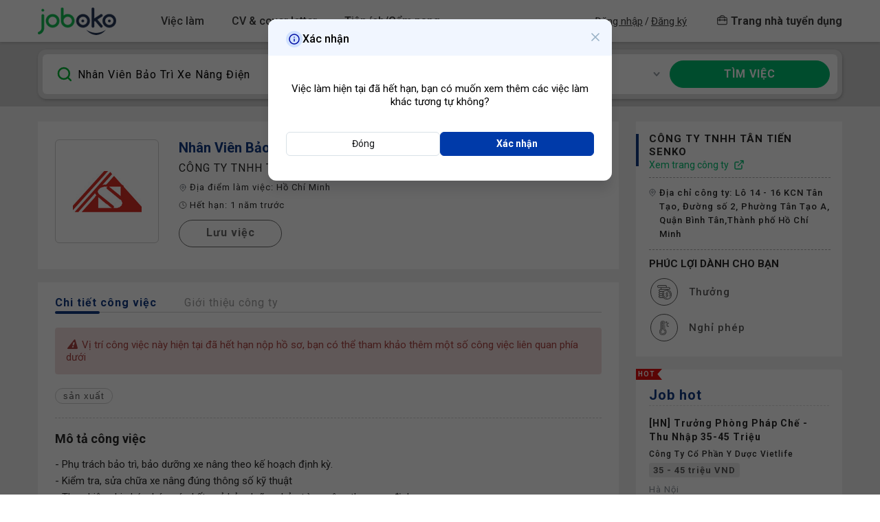

--- FILE ---
content_type: text/html; charset=utf-8
request_url: https://vn.joboko.com/viec-lam-nhan-vien-bao-tri-xe-nang-dien-xvi4798469
body_size: 53689
content:


<!DOCTYPE html>
<html lang="vi">
<head><meta charset="utf-8" /><meta http-equiv="x-ua-compatible" content="ie=edge" /><meta name="viewport" content="width=device-width, user-scalable=no" /><title>
	Tuyển Nhân Viên Bảo Trì Xe Nâng Điện tại CÔNG TY TNHH TÂN TIẾN SENKO, Việc làm - Joboko
</title><meta name="description" content="Việc làm Nhân Viên Bảo Trì Xe Nâng Điện tại CÔNG TY TNHH TÂN TIẾN SENKO, CÔNG TY TNHH TÂN TIẾN SENKO tuyển Nhân Viên Bảo Trì Xe Nâng Điện làm việc tại Hồ Chí Minh mức lương 9 - 12 triệu - Joboko" /><meta name="keywords" /><meta name="format-detection" content="telephone=no" /><meta property="fb:app_id" content="685384721825043" /><link rel="preconnect" href="https://fonts.gstatic.com" /><link rel="dns-prefetch" href="https://fonts.gstatic.com" /><link rel="preconnect" href="https://fonts.googleapis.com" /><link rel="dns-prefetch" href="https://fonts.googleapis.com" /><link rel="stylesheet preload prefetch" href="https://fonts.googleapis.com/css?family=Open+Sans:300,300i,400,400i,500,500i,600,600i,700,700i|Roboto:300,300i,400,400i,500,500i,700,700i&amp;display=swap" as="style" type="text/css" crossorigin="anonymous" /><link href="https://i-vn.joboko.com/css3/v4_all?v=260114" rel="stylesheet"/>

    <script>
        var jbkUIE = "U2FsdGVkX1//PnCnMbXZ7y16pUk3pftCeuBFH4ibZiHY1qRGOVOFCLP+GHqmUCBImgquAUjLyk0aCrD7fqAsJ9EE9rdemzH03reO0Qzx08vz0zizinMCEFi2MNW/SFevdIyX9StLES6mIhcmiIwZJHMpLpEL5fZcmGGK8P9Q4lAKTUaKuuB1wmiN0Vxa91LpUWTqkP/o3jfxEe6jwVSj6TFPg6s4ZGWwvhj3KbeqWXrEhwNcWDX2vodQu7Y5XDmTHd4yjbpdJ0iDf5KRWYGQg8gO4v+dBsltI25InJixsoMoIXij/etmJUYqVz1dHdKbmMY0+g1HxXL/IMXRVIKaaZq1Vtv4m2ybDBJ5pwwulC5/uftRC6Ia5SpLIlPXIxJOyXq3Bpic4oAD9qB1v9kBigBo90zb4V9Si/rE8DOGfbBUOXw3MnCKkJZj18Aa8ILn3LPrMShc0mXN7sYJXzxolMPYkVY7aGTrD/FnwevgY0d5JqZBu+IsjFfC0Ru9A5I9awZNXQTZ5IIicNmz5C1rptJG10iYubhO//ReZwkSBMrqoYHkITuUJUtdod6bZJKF";
        var jbkOIE = "U2FsdGVkX1/AzExfQTGbR8+B1dV/[base64]/AAUqgFQ/9z9EEj+2AOWGPx3Uf26pxVYcCtyv3vpezaFbvi3azKcUcGT3QmJTp2cvR7q6fY60MR0H372IgdOL+0L8rW5/i1XnpzOH8xfE4fpJNkmP63yX88Um9e17uGjsBM9DSia+MeUb08wtLrmMMRsq";
        var jbkHC = "1828737874";
        var jbkTK = "U2FsdGVkX1/YjSwGCEhw67EE4cHbz0OHcx2aTd/lITQ5lMCiE/pTe512kiadycdf";
        var jbkChatInfo = '';
    </script>
    <link rel="canonical" href="https://vn.joboko.com/viec-lam-nhan-vien-bao-tri-xe-nang-dien-xvi4798469"/>
        
        <meta name="google-signin-client_id" content="999614982438-f4mvasobut1rbtrdm05qiio9gjp8o0l9.apps.googleusercontent.com"/>
        
    <link href="https://i-vn.joboko.com/css3/v4_viec_lam_chi_tiet_v2?v=260114" rel="stylesheet"/>

    <script src="https://i-vn.joboko.com/js3/v4_viec_lam_chi_tiet_v2?v=260114" defer="defer"></script>

    <meta name="robots" content="noindex" />
    <script>
        var show_modal_apply_fast = 1;
        var type_msg_modal = 3;
    </script>
    <style>
        #lnkKey {
            margin-top: 10px;
            margin-bottom: 10px;
            white-space: normal
        }

        .nw-company-hero__text .btn-verify {
            position: absolute
        }

        a.nw-company-hero__text:hover {
            color: #00bf71
        }

        .btnPhoneDefault {
            width: auto !important
        }

            .btnPhoneDefault:hover {
                background: #00bf71
            }

        #x-form-ungtuyennhanh .nw-job-hot {
            padding: 0;
            background: #fff;
        }

            #x-form-ungtuyennhanh .nw-job-hot .item {
                border: .0625rem solid #e9e9e9;
                position: relative
            }
    </style>

<link rel="dns-prefetch" href="https://www.googletagmanager.com"/>

<link rel="dns-prefetch" href="https://connect.facebook.net"/>

<link rel="preconnect" href="https://www.googletagmanager.com"/>

<link rel="preconnect" href="https://connect.facebook.net"/>
<script>(function (w,d,s,l,i){w[l]=w[l]||[];w[l].push({'gtm.start':new Date().getTime(),event:'gtm.js'});var f=d.getElementsByTagName(s)[0],j=d.createElement(s),dl=l!='dataLayer'?'&l='+l:'';j.async=true;j.src='https://www.googletagmanager.com/gtm.js?id='+i+dl;f.parentNode.insertBefore(j,f);})(window,document,'script','dataLayer','GTM-KZVVZ9X');</script></head>
<body>
    
<noscript><iframe src="https://www.googletagmanager.com/ns.html?id=GTM-KZVVZ9X" height="0" width="0" style="display:none;visibility:hidden"></iframe></noscript>
<script>setTimeout(function (){!function (f,b,e,v,n,t,s){if(f.fbq) return;n=f.fbq=function(){n.callMethod?n.callMethod.apply(n,arguments):n.queue.push(arguments)};if(!f._fbq) f._fbq=n;n.push=n;n.loaded=!0;n.version='2.0';n.queue=[];t=b.createElement(e);t.async=!0;t.src=v;s=b.getElementsByTagName(e)[0];s.parentNode.insertBefore(t,s)}(window,document,'script','https://connect.facebook.net/en_US/fbevents.js');fbq('init','2606222519658052');fbq('track','PageView');}, 3e3);</script>
<noscript><img height="1" width="1" style="display:none" src="https://www.facebook.com/tr?id=2606222519658052&ev=PageView&noscript=1"/></noscript>
    <input type="hidden" id="GCVTK" name="GCVTK" value="312599D1154250E4FC254B1090881DC44FD90AE19C03402B" />
    <!--No Html cố định;0-->
    
<header id="header" class="nw-header ">
    <div class="container">
        <nav class="navbar navbar-expand-xl navbar-light">
            <div class="navbar-brand"><a href="/" class="jbk-logo">Joboko</a></div>
            <button class="navbar-toggler" type="button" data-toggle="collapse" data-target="#navbarHeader" aria-controls="navbarHeader" aria-expanded="false" aria-label="Toggle navigation"><span class="fa fa-bars"></span></button>
            <div class="collapse navbar-collapse" id="navbarHeader">
                <ul class="navbar-nav">
                    <li class="nav-item dropdown">
                        <a class="nav-link dropdown-toggle" data-toggle="dropdown" href="javascript:void(0)" rel="nofollow" role="button" aria-haspopup="true" aria-expanded="false">Việc làm</a>
                        <div class="dropdown-menu">
                            <div class="dropdown-group">
                                <a class="dropdown-item" href="/tim-viec-lam">
                                    <div class="dropdown-icon">
                                        <svg class="ico-menu im-search"></svg>
                                    </div>
                                    <span>Tìm việc làm</span>
                                </a>
                                <a class="dropdown-item" href="/viec-lam-phu-hop">
                                    <div class="dropdown-icon">
                                        <svg class="ico-menu im-filter"></svg>
                                    </div>
                                    <span>Việc làm của tôi</span>
                                    <span class="hot"></span>
                                </a>
                                <a class="dropdown-item" href="/viec-lam-theo-nganh-nghe">
                                    <div class="dropdown-icon">
                                        <svg class="ico-menu im-suitcase"></svg>
                                    </div>
                                    <span>Việc làm theo ngành nghề</span>
                                </a>
                                <a class="dropdown-item" href="/viec-lam-part-time-thuc-tap">
                                    <div class="dropdown-icon">
                                        <svg class="ico-menu im-suitcase"></svg>
                                    </div>
                                    <span>Việc làm Bán thời gian / Thực tập</span>
                                </a>
                            </div>
                        </div>
                    </li>
                    <li class="nav-item dropdown">
                        <a class="nav-link dropdown-toggle" data-toggle="dropdown" href="javascript:void(0)" rel="nofollow" role="button" aria-haspopup="true" aria-expanded="false">CV & cover letter</a>
                        <div class="dropdown-menu">
                            
                            <div class="dropdown-group">
                                <a class="dropdown-item" href="/upload-cv-ung-vien">
                                    <div class="dropdown-icon">
                                        <svg class="ico-menu im-upload"></svg>
                                    </div>
                                    <span>Tải CV lên</span>
                                </a>
                            </div>
                            <div class="dropdown-divider"></div>
                            <div class="dropdown-group">
                                <a class="dropdown-item" href="/mau-cv-xin-viec-tao-cv-online">
                                    <div class="dropdown-icon">
                                        <svg class="ico-menu im-cv"></svg>
                                    </div>
                                    <span>Tạo CV - Kho mẫu CV</span>
                                    <span class="hot"></span>
                                </a>
                                <a class="dropdown-item" href="/mau-thu-xin-viec-cover-letter">
                                    <div class="dropdown-icon">
                                        <svg class="ico-menu im-cl"></svg>
                                    </div>
                                    <span>Tạo Cover Letter</span>
                                </a>
                                <a class="dropdown-item" href="/cv-theo-nganh-nghe-vi-tri">
                                    <div class="dropdown-icon">
                                        <svg class="ico-menu im-cv1"></svg>
                                    </div>
                                    <span>CV theo ngành nghề/ Vị trí</span>
                                </a>
                                <a class="dropdown-item" href="/huong-dan-viet-cv-theo-nganh-nghe">
                                    <div class="dropdown-icon">
                                        <svg class="ico-menu im-cv2"></svg>
                                    </div>
                                    <span>Hướng dẫn viết CV theo ngành nghề</span>
                                </a>
                            </div>
                            <div class="dropdown-divider"></div>
                            <div class="dropdown-group">
                                <a class="dropdown-item" href="/bang-gia-dich-vu">
                                    <div class="dropdown-icon">
                                        <svg class="ico-menu im-diamond"></svg>
                                    </div>
                                    <span>Bảng Dịch vụ VIP</span>
                                </a>
                            </div>
                        </div>
                    </li>
                    
                    <li class="nav-item dropdown mega-menu">
                        <a class="nav-link dropdown-toggle" data-toggle="dropdown" href="javascript:void(0)" rel="nofollow" role="button" aria-haspopup="true" aria-expanded="false">Tiện ích/Cẩm nang</a>
                        <div class="dropdown-menu dropdown-menu--large">
                            <div class="mega-menu-row">
                                <div class="mega-menu-col">
                                    <div class="row">
                                        <div class="col-md-6">
                                            <div class="dropdown-heading">Tiện ích cho bạn</div>
                                            <div class="dropdown-group">
                                                <a class="dropdown-item" href="/trac-nghiem-tinh-cach-mbti">
                                                    <div class="dropdown-icon">
                                                        <svg class="ico-menu im-brain-c1"></svg>
                                                    </div>
                                                    <span>Trắc nghiệm tính cách MBTI</span>
                                                </a>
                                                <a class="dropdown-item" href="/trac-nghiem-huong-tinh-cach-disc">
                                                    <div class="dropdown-icon">
                                                        <svg class="ico-menu im-brain-c2"></svg>
                                                    </div>
                                                    <span>Trắc nghiệm thiên hướng tính cách DISC</span>
                                                </a>
                                                <a class="dropdown-item" href="/trac-nghiem-da-tri-thong-minh-mi">
                                                    <div class="dropdown-icon">
                                                        <svg class="ico-menu im-brain-c3"></svg>
                                                    </div>
                                                    <span>Trắc nghiệm đa trí thông minh MI</span>
                                                </a>
                                                <a class="dropdown-item" href="/tinh-luong-gross-net">
                                                    <div class="dropdown-icon">
                                                        <svg class="ico-menu im-money-cy"></svg>
                                                    </div>
                                                    <span>Tính lương Gross - Net</span>
                                                </a>
                                                <a class="dropdown-item" href="/tinh-muc-huong-bao-hiem-that-nghiep">
                                                    <div class="dropdown-icon">
                                                        <svg class="ico-menu im-money-cb"></svg>
                                                    </div>
                                                    <span>Tính bảo hiểm thất nghiệp</span>
                                                </a>
                                                <a class="dropdown-item" href="/kiem-tra-thong-tin-nha-tuyen-dung">
                                                    <div class="dropdown-icon">
                                                        <svg class="ico-menu im-alert-c"></svg>
                                                    </div>
                                                    <span>Tool check chống lừa đảo tuyển dụng</span>
                                                </a>
                                                <div class="dropdown-divider d-md-none"></div>
                                            </div>
                                        </div>
                                        <div class="col-md-6">
                                            <div class="dropdown-heading">Cẩm nang</div>
                                            <div class="dropdown-group">
                                                <a class="dropdown-item" href="/blog">
                                                    <div class="dropdown-icon">
                                                        <svg class="ico-menu im-book"></svg>
                                                    </div>
                                                    <span>Cẩm nang nghề nghiệp</span>
                                                </a>
                                                <a class="dropdown-item" href="/noi-dung-vip/cach-tim-kiem-viec-lam-va-ung-tuyen">
                                                    <div class="dropdown-icon">
                                                        <svg class="ico-menu im-search2"></svg>
                                                    </div>
                                                    <span>Cách tìm kiếm việc làm & Ứng tuyển</span>
                                                </a>
                                                <a class="dropdown-item" href="/noi-dung-vip/cau-hoi-va-bai-test-chuan-bi-cho-phong-van">
                                                    <div class="dropdown-icon">
                                                        <svg class="ico-menu im-checklist"></svg>
                                                    </div>
                                                    <span>Câu hỏi/Bài test chuẩn bị cho phỏng vấn</span>
                                                </a>
                                                <a class="dropdown-item" href="/noi-dung-vip/cv-xin-viec-cover-letter">
                                                    <div class="dropdown-icon">
                                                        <svg class="ico-menu im-cv"></svg>
                                                    </div>
                                                    <span>CV xin việc/Cover letter</span>
                                                </a>
                                                <a class="dropdown-item" href="/noi-dung-vip/ki-nang-trong-phong-van">
                                                    <div class="dropdown-icon">
                                                        <svg class="ico-menu im-config"></svg>
                                                    </div>
                                                    <span>Kỹ năng trong phỏng vấn</span>
                                                </a>
                                                <a class="dropdown-item" href="/noi-dung-vip/meo-bi-quyet-kinh-nghiem">
                                                    <div class="dropdown-icon">
                                                        <svg class="ico-menu im-keyhand"></svg>
                                                    </div>
                                                    <span>Mẹo/Bí quyết/Kinh nghiệm</span>
                                                </a>
                                                <div class="dropdown-divider d-md-none"></div>
                                            </div>
                                        </div>
                                    </div>
                                    <div class="row">
                                        <div class="col-md-6">
                                            <div class="dropdown-heading"><a href="/lien-he-hop-tac-joboko">OKO - SKILL TRAINING</a><svg xmlns="http://www.w3.org/2000/svg" width="11" height="15" fill="none"><path fill="currentColor" d="M10 12v.5h.5V12H10ZM0 12l5 2.887V9.113L0 12ZM9.5 0v12h1V0h-1Zm.5 11.5H4.5v1H10v-1Z" /></svg><span class="new"></span></div>
                                            <div class="dropdown-divider d-md-none"></div>
                                        </div>
                                        <div class="col-md-6">
                                            <div class="dropdown-heading"><a href="/su-kien">Hoạt động JobOKO</a><svg xmlns="http://www.w3.org/2000/svg" width="11" height="15" fill="none"><path fill="currentColor" d="M10 12v.5h.5V12H10ZM0 12l5 2.887V9.113L0 12ZM9.5 0v12h1V0h-1Zm.5 11.5H4.5v1H10v-1Z" /></svg></div>
                                            <div class="dropdown-divider d-md-none"></div>
                                        </div>
                                    </div>
                                    <div class="row">
                                        <div class="col-md-6">
                                            <div class="dropdown-heading"><a href="/bao-cao-luong-thi-truong-lao-dong-tuyen-dung">Báo cáo lương, tuyển dụng 2026</a> <span class="ico-menu im-hot"></span></div>
                                            <div class="dropdown-divider d-md-none"></div>
                                        </div>
                                        <div class="col-md-6">
                                            <div class="dropdown-heading"><a href="/events/road-to-success/">Sự kiện Career Insights</a></div>
                                        </div>
                                    </div>
                                </div>
                                <div class="mega-menu-col">
                                    <!--Start Html cố định;0;46--><iframe loading="lazy" scrolling="no" src="https://xads.joboko.com/getadsframe.aspx?size=320x440&dha=1&inlinecss=img%7Bwidth%3A100%25%3Bborder-radius%3A8px%7D" style="border: currentColor; border-image: none; width: 100%;aspect-ratio:320/440;"></iframe><!--End Html cố định;0-->
                                </div>
                            </div>
                        </div>
                    </li>
                </ul>
                <div id="divlogin" class="">
                    <div id="menuUser" class="navbar-other navbar-nav flex navbar-user">
                        
                        <div class="nav-login">
                            <a href="/dang-nhap">Đăng nhập</a>
                            <span class="spLogin d-none d-xl-inline">/</span>
                            <a href="/dang-ky">Đăng ký</a>
                        </div>

                        <a href="https://em-vn.joboko.com" class="navbar-recruit" title="Dành cho Nhà tuyển dụng đăng tuyển và tìm hồ sơ">
                            <svg xmlns="http://www.w3.org/2000/svg" width="15" height="15" fill="none">
                                <path fill-rule="evenodd" clip-rule="evenodd" d="M.2 5.2c0-1.1 1-2 2.1-2h10.4a2 2 0 0 1 2 2V12c0 1.1-.9 2-2 2H2.3a2 2 0 0 1-2-2V5.2ZM2.3 4C1.6 4 1 4.5 1 5.2V12c0 .7.6 1.2 1.3 1.2h10.4c.7 0 1.3-.5 1.3-1.2V5.2c0-.7-.6-1.2-1.3-1.2H2.3Z" fill="currentColor" stroke="currentColor" stroke-width=".4" stroke-linecap="round" stroke-linejoin="round" />
                                <path fill-rule="evenodd" clip-rule="evenodd" d="M6.8 1.3c-1.3 0-2.4 1-2.4 2.3 0 .2-.2.4-.4.4a.4.4 0 0 1-.4-.4C3.6 1.9 5 .5 6.8.5h1.4c1.8 0 3.2 1.4 3.2 3 0 .3-.2.5-.4.5a.4.4 0 0 1-.4-.4c0-1.3-1-2.3-2.4-2.3H6.8ZM.2 7c0-.2.2-.3.4-.3h13.8c.2 0 .4.1.4.4 0 .2-.2.4-.4.4H.6A.4.4 0 0 1 .2 7Z" fill="currentColor" stroke="currentColor" stroke-width=".4" stroke-linecap="round" stroke-linejoin="round" />
                                <path fill-rule="evenodd" clip-rule="evenodd" d="M4 5.5c.2 0 .4.1.4.4v2.4c0 .2-.2.4-.4.4a.4.4 0 0 1-.4-.4V5.9c0-.3.2-.4.4-.4ZM11 5.5c.2 0 .4.1.4.4v2.4c0 .2-.2.4-.4.4a.4.4 0 0 1-.4-.4V5.9c0-.3.2-.4.4-.4Z" fill="currentColor" stroke="currentColor" stroke-width=".4" stroke-linecap="round" stroke-linejoin="round" />
                            </svg>
                            <span>Trang nhà tuyển dụng</span>
                        </a>
                        
                    </div>
                    
                </div>
            </div>
        </nav>
    </div>
</header>

    <main id="main" class="site-main">
        <div class="overlay">
            <div class="loading-text"><i class="fa fa-spinner fa-spin" aria-hidden="true"></i></div>
        </div>
        
    
<section class="nw-hero nw-hero--small nw-hero--simple-dropdown" data-type="2">
    <div class="nw-hero__inner">
    <div class="container">
        <div class="nw-hero__shadow">
            <form class="frmSearch">
            <div class="nw-hero__search">
                <div class="nw-hero__search-input">
                    <input type="text" id="txtTuKhoa" placeholder="Từ khóa, chức danh hoặc công ty" class="fz-16 letter-spacing-1" autocomplete="off" value="" />
                </div>
                <div class="nw-hero__search-select">
                <div class="fz-14 letter-spacing-1 nw-hero__search-location">
                    <select class="select1 selectpicker" id="txtTinhThanh" data-live-search="true" data-live-search-normalize="true" data-size="7" title="Địa điểm" data-container=".nw-hero__search">
                        <option class='op-quocgia' value="0">Tất cả địa điểm</option><option class='op-quocgia' value="2">Hà Nội</option><option class='op-quocgia' value="3">Hồ Chí Minh</option><option class='op-quocgia' value="4">Đà Nẵng</option><option class='op-quocgia' value="5">Cần Thơ</option><option class='op-quocgia' value="6">Hải Phòng</option><option class='op-quocgia' value="7">An Giang</option><option class='op-quocgia' value="8">Bà Rịa - Vũng Tàu</option><option class='op-quocgia' value="9">Bắc Giang</option><option class='op-quocgia' value="10">Bắc Kạn</option><option class='op-quocgia' value="11">Bạc Liêu</option><option class='op-quocgia' value="12">Bắc Ninh</option><option class='op-quocgia' value="13">Bến Tre</option><option class='op-quocgia' value="14">Bình Định</option><option class='op-quocgia' value="15">Bình Dương</option><option class='op-quocgia' value="16">Bình Phước</option><option class='op-quocgia' value="17">Bình Thuận</option><option class='op-quocgia' value="18">Cà Mau</option><option class='op-quocgia' value="19">Cao Bằng</option><option class='op-quocgia' value="20">Đắk Lắk</option><option class='op-quocgia' value="21">Đắk Nông</option><option class='op-quocgia' value="22">Điện Biên</option><option class='op-quocgia' value="23">Đồng Nai</option><option class='op-quocgia' value="24">Đồng Tháp</option><option class='op-quocgia' value="25">Gia Lai</option><option class='op-quocgia' value="26">Hà Giang</option><option class='op-quocgia' value="27">Hà Nam</option><option class='op-quocgia' value="28">Hà Tĩnh</option><option class='op-quocgia' value="29">Hải Dương</option><option class='op-quocgia' value="30">Hậu Giang</option><option class='op-quocgia' value="31">Hòa Bình</option><option class='op-quocgia' value="32">Hưng Yên</option><option class='op-quocgia' value="33">Khánh Hòa</option><option class='op-quocgia' value="34">Kiên Giang</option><option class='op-quocgia' value="35">Kon Tum</option><option class='op-quocgia' value="36">Lai Châu</option><option class='op-quocgia' value="37">Lâm Đồng</option><option class='op-quocgia' value="38">Lạng Sơn</option><option class='op-quocgia' value="39">Lào Cai</option><option class='op-quocgia' value="40">Long An</option><option class='op-quocgia' value="41">Nam Định</option><option class='op-quocgia' value="42">Nghệ An</option><option class='op-quocgia' value="43">Ninh Bình</option><option class='op-quocgia' value="44">Ninh Thuận</option><option class='op-quocgia' value="45">Phú Thọ</option><option class='op-quocgia' value="46">Quảng Bình</option><option class='op-quocgia' value="47">Quảng Nam</option><option class='op-quocgia' value="48">Quảng Ngãi</option><option class='op-quocgia' value="49">Quảng Ninh</option><option class='op-quocgia' value="50">Quảng Trị</option><option class='op-quocgia' value="51">Sóc Trăng</option><option class='op-quocgia' value="52">Sơn La</option><option class='op-quocgia' value="53">Tây Ninh</option><option class='op-quocgia' value="54">Thái Bình</option><option class='op-quocgia' value="55">Thái Nguyên</option><option class='op-quocgia' value="56">Thanh Hóa</option><option class='op-quocgia' value="57">Thừa Thiên Huế</option><option class='op-quocgia' value="58">Tiền Giang</option><option class='op-quocgia' value="59">Trà Vinh</option><option class='op-quocgia' value="60">Tuyên Quang</option><option class='op-quocgia' value="61">Vĩnh Long</option><option class='op-quocgia' value="62">Vĩnh Phúc</option><option class='op-quocgia' value="63">Yên Bái</option><option class='op-quocgia' value="64">Phú Yên</option><option class='op-quocgia' value="65">Nước Ngoài</option><option class='op-quocgia' value="66">Khác</option>
                    </select>
                </div>
                <div class="fz-14 letter-spacing-1 nw-hero__search-rate">
                    <select class="select1 selectpicker" id="txtNganh" data-live-search="true" data-live-search-normalize="true" data-size="8" title="Ngành nghề" data-container=".nw-hero__search">
                        <option value="0">Tất cả ngành nghề</option><optgroup label="Các nhóm ngành lớn"><option value="117">Kinh doanh / Bán hàng / Chăm sóc khách hàng</option><option value="122">Tài chính / Kế toán</option><option value="118">Hành chính / Nhân sự / Trợ lý / Biên phiên dịch / Pháp lý</option><option value="125">Marketing / Truyền thông / Quảng cáo</option><option value="126">Cơ khí chế tạo / Điện / Điện tử / Tự động hóa</option><option value="124">IT / Phần mềm / IOT / Điện tử viễn thông</option><option value="21">Giáo dục / Đào tạo</option><option value="127">Y tế / Sức khỏe / Làm đẹp</option><option value="128">Logistics / Xuất nhập khẩu / Mua hàng / Kho</option><option value="84">Sản xuất / Vận hành sản xuất</option><option value="119">Kiến trúc / Xây dựng</option><option value="121">Hóa học / Sinh học / Thực phẩm / Môi trường</option><option value="123">Nhà hàng khách sạn / Du lịch</option><option value="52">Nông nghiệp / Lâm nghiệp / Thủy Sản</option><option value="120">Hàng tiêu dùng</option><option value="40">Lao động phổ thông</option><option value="35">Bất động sản</option><option value="3">Bảo hiểm/ Tư vấn bảo hiểm</option><option value="64">Thiết kế đồ họa - Web</option></optgroup><optgroup label="Các ngành chi tiết"><option value="5">Biên dịch/Phiên dịch/ Ngoại ngữ</option><option value="73">Tư vấn/ Chăm sóc khách hàng</option><option value="80">Xuất - Nhập khẩu</option><option value="59">Quản trị kinh doanh</option><option value="30">IT phần mềm</option><option value="74">Vận tải - Lái xe/ Tài xế</option><option value="24">Hàng hải</option><option value="31">In ấn - Xuất bản</option><option value="67">Thư ký - Trợ lý</option><option value="101">Truyền thông/Internet/Online Media</option><option value="81">Xuất khẩu lao động</option><option value="17">Điện - Điện tử - Điện lạnh</option><option value="68">Thực phẩm - Đồ uống</option><option value="32">Kế toán</option><option value="18">Điện tử viễn thông</option><option value="25">Hàng không</option><option value="82">Y tế - Dược</option><option value="76">Vật tư/Thiết bị/Mua hàng</option><option value="19">Freelance</option><option value="26">Hành chính - Văn phòng</option><option value="33">Khách sạn - Nhà hàng</option><option value="104">Thống kê</option><option value="91">An toàn lao động</option><option value="27">Hóa học - Sinh học</option><option value="34">Kiến trúc - Thiết kế nội thất</option><option value="92">Bảo trì / Sửa chữa</option><option value="42">Marketing - PR</option><option value="105">Thủy sản / Hải sản</option><option value="85">Công nghệ thực phẩm / Dinh dưỡng</option><option value="29">IT phần cứng/mạng</option><option value="50">Nhân sự</option><option value="43">Môi trường</option><option value="79">Xây dựng</option><option value="86">Giao thông/Vận tải/Thủy lợi/Cầu đường</option><option value="51">Kinh doanh</option><option value="1">Bán hàng</option><option value="44">Mỹ phẩm - Trang sức</option><option value="94">Chăm sóc sức khỏe</option><option value="2">Biên tập/ Báo chí/ Truyền hình</option><option value="109">Lễ Tân</option><option value="46">Ngân hàng/ Tài Chính</option><option value="53">Ô tô - Xe máy</option><option value="39">Làm đẹp/ Thể lực/ Spa</option><option value="89">Chăn nuôi / Thú y</option><option value="97">Nội ngoại thất</option><option value="54">Pháp luật/ Pháp lý</option><option value="98">Trắc địa/Địa chất/Khoáng sản</option><option value="48">Nghệ thuật - Điện ảnh</option><option value="55">Phát triển thị trường</option><option value="12">Dầu khí - Hóa chất</option><option value="49">Người giúp việc/ Phục vụ/ Tạp vụ</option><option value="6">Bưu chính</option><option value="70">Thương mại điện tử</option><option value="63">Thiết kế đồ họa - Mỹ thuật</option><option value="13">Dệt may - Da giày</option><option value="7">Chứng khoán - Vàng</option><option value="57">QA-QC/ Thẩm định/ Giám định</option><option value="71">Tiếp thị - Quảng cáo</option><option value="15">Du lịch</option><option value="65">Thời trang</option><option value="8">Cơ khí - Chế tạo</option><option value="22">Giao nhận/ Vận chuyển/ Kho bãi</option></optgroup>
                    </select>                    
                </div>
                </div>
                <button type="button" class="btn btn-nw-success nw-hero__search-submit" id="btnTim">
                    <span class="fz-16 fw-black letter-spacing-1 text-uppercase">tÌM việc</span>
                </button>
            </div>
            <div class="nw-hero__list-dropdown">
                <div class="item">
                    <select class="select1 selectpicker" id="txtNgayDang" data-live-search="false" data-live-search-normalize="false" data-size="5" title="Ngày đăng">
                        <option class="op-quocgia" value="0" selected>Tất cả thời gian</option>
                        <option class="op-quocgia" value="1">24h trước</option>
                        <option class="op-quocgia" value="3">3 ngày trước</option>
                        <option class="op-quocgia" value="7">7 ngày trước</option>
                        <option class="op-quocgia" value="30">1 tháng trước</option>
                    </select>
                </div>
                <div class="item">
                    <select class="select1 selectpicker" id="txtLoaiHinh" data-live-search="false" data-live-search-normalize="false" data-size="7" title="Loại hình">
                        <option class='op-quocgia' value="0" selected>Tất cả loại hình</option><option class='op-quocgia' value="1">Toàn thời gian</option><option class='op-quocgia' value="2">Bán thời gian / Thực tập</option><option class='op-quocgia' value="3">Thời vụ / Làm thêm</option><option class='op-quocgia' value="4">Làm tại nhà / Hybrid</option><option class='op-quocgia' value="5">Bán thời gian</option><option class='op-quocgia' value="6">Thực tập</option>
                    </select>
                </div>
                <div class="item">
                    <select class="select1 selectpicker" id="txtMucLuong" data-live-search="false" data-live-search-normalize="false" data-size="7" title="Mức lương">
                        <option class='op-quocgia' value="0">Tất cả mức lương</option><option class='op-quocgia' value="0-10">Dưới 10 triệu</option><option class='op-quocgia' value="10-15">10 - 15 triệu</option><option class='op-quocgia' value="15-20">15 - 20 triệu</option><option class='op-quocgia' value="20-30">20 - 30 triệu</option><option class='op-quocgia' value="30-0">Trên 30 triệu</option><option class='op-quocgia' value="x">Thỏa thuận</option>
                    </select>
                </div>
                <div class="item">
                    <select class="select1 selectpicker" id="txtCapBac" data-live-search="false" data-live-search-normalize="false" data-size="5" title="Cấp bậc">
                        <option class="op-quocgia" value="0" selected>Tất cả cấp bậc</option>
                        <option class="op-quocgia" value="1">Thực tập sinh</option>
                        <option class="op-quocgia" value="5">Nhân viên</option>
                        <option class="op-quocgia" value="10">Quản lý</option>
                        <option class="op-quocgia" value="15">Lãnh đạo</option>
                    </select>
                </div>
                <div class="item">
                    <select class="select1 selectpicker" id="txtNamKN" data-live-search="false" data-live-search-normalize="false" data-size="7" title="Năm kinh nghiệm">
                    <option class="op-quocgia" value="0" selected>Tất cả kinh nghiệm</option>
                    <option class="op-quocgia" value="1">Dưới 1 năm</option>
                    <option class="op-quocgia" value="3">1 - 3 năm</option>
                    <option class="op-quocgia" value="5">3 - 5 năm</option>
                    <option class="op-quocgia" value="6">Trên 5 năm</option>
                    <option class="op-quocgia" value="100">Không yêu cầu</option>
                    </select>
                </div>
                <div class="item">
                    <select class="select1 selectpicker" id="txtLoaiTin" data-live-search="false" data-live-search-normalize="false" data-size="5" title="Loại tin">
                        <option class='op-quocgia' value="0" selected>Tất cả loại tin</option><option class='op-quocgia' value="3">Tin đăng được xem nhiều</option><option class='op-quocgia' value="1">Tin đăng NTD tương tác thường xuyên</option><option class='op-quocgia' value="2">Tin đăng thường</option>
                    </select>
                </div>
            </div>
                
<div class="nw-hero__suggest">
    <div class="nw-hero__suggest-left">
        <div class="fz-16 nw-hero__suggest-search-type"><span>Tìm kiếm theo:</span><label><input type="checkbox" name="typesearchcom" />Tên công ty</label></div>
        <div class="nw-hero__suggest-history">
            <div class="fz-16 fw-medium nw-hero__suggest-heading msg-result"><span>Có phải bạn đang tìm</span></div>
            <div class="fz-14 nw-hero__suggest-history-list"></div>
            <div class="fz-16 fw-medium nw-hero__suggest-empty"></div>
            
            <div class="fz-16 fw-medium nw-hero__suggest-heading"><span>Từ khóa phổ biến</span></div>
            <div class="fz-14 nw-hero__suggest-keywords"><a href="/t%C3%ACm-vi%E1%BB%87c-l%C3%A0m-nh%C3%A2n+vi%C3%AAn+kinh+doanh">nhân viên kinh doanh</a><a href="/t%C3%ACm-vi%E1%BB%87c-l%C3%A0m-l%E1%BA%ADp+tr%C3%ACnh+vi%C3%AAn">lập trình viên</a><a href="/t%C3%ACm-vi%E1%BB%87c-l%C3%A0m-bi%C3%AAn+t%E1%BA%ADp+vi%C3%AAn">biên tập viên</a></div>
            
        </div>
    </div>
    <div class="nw-hero__suggest-right">
        <div class="fz-16 fw-medium nw-hero__suggest-heading"><span>Việc làm nổi bật</span></div>
        <div class="nw-hero__suggest-jobs"></div>
    </div>
</div>
            </form>
        </div>
    </div>
    </div>
</section>

    <!--Các input hidden viết gọn lại. Sau bổ sung gì thì bổ sung 1 chỗ-->
    <input type="hidden" id="uvid" value="0" />
<input type="hidden" id="jid" value="4798469" />
<input type="hidden" id="jmid" value="" />
<input type="hidden" id="jname" value="Nh&#226;n Vi&#234;n Bảo Tr&#236; Xe N&#226;ng Điện" />
<input type="hidden" id="csj" value="0dfaa6b659fce73a" />
<input type="hidden" id="csjtxt" value="0dfaa6b659fce73a" />
<input type="hidden" id="cid" value="831921" />
<input type="hidden" id="cact" value="False" />
<input type="hidden" id="cname" value="C&#212;NG TY TNHH T&#194;N TIẾN SENKO" />
<input type="hidden" id="clogo" value="https://u-vn.joboko.com/ComLogo/2024/4/240427091209_loo1xqyw.png" />
<input type="hidden" id="city" value="3" />
<input type="hidden" id="jact" value="False" />
<input type="hidden" id="jov" value="False" />
<input type="hidden" id="iAp" value="False" />
<input type="hidden" id="ref" value="Direct" />
<input type="hidden" id="iPT" value="False" />
<input type="hidden" id="ijc" value="True" />
<input type="hidden" id="icc" value="True" />
<input type="hidden" id="jce" value="[base64]" />
<input type="hidden" id="jch" value="vieclam24h.vn" />
<input type="hidden" id="cvid" value="0" />
<input type="hidden" id="iautoap" value="False" />
<input type="hidden" id="filepdf" value="" />

    

    <section class="nw-job-detail">
        <div class="container">
            <div class="nw-job-detail__layout">
                <div class="nw-job-detail__left">
                    <section class="nw-company-hero v2"><div class="container"> <div class="nw-company-hero__inner px-0"><div class="nw-company-hero__logo"><img src="https://u-vn.joboko.com/ComLogo/2024/4/240427091209_loo1xqyw.png" alt="CÔNG TY TNHH TÂN TIẾN SENKO"></div><div class="nw-company-hero__info"><h1 class="fz-20 fw-bold text-capitalize nw-company-hero__title">Nhân Viên Bảo Trì Xe Nâng Điện</h1><h2><a href="/cong-ty-tnhh-tan-tien-senko-xci831921" class="fz-16 letter-spacing-1 text-capitalize c-text-2 nw-company-hero__text" target="_blank">CÔNG TY TNHH TÂN TIẾN SENKO <svg width="13" height="13"><use xlink:href="#icon-expand"></use></svg><button type="button" class="btn-verify" data-bs-toggle="tooltip" data-bs-placement="top" title="Xác thực cấp độ 2"><svg xmlns="http://www.w3.org/2000/svg" width="17" height="17" viewBox="0 0 17 17" fill="none"><rect x="0.5" y="0.5" width="16" height="16" rx="8" stroke="#D9D9D9" /><path d="M4.2064 8.83232L7.32619 11.9787L12.0147 4.78957" stroke="#9E9E9E" stroke-width="1.5" stroke-linecap="round" stroke-linejoin="round" /></svg></button></a></h2><div class="nw-company-hero__address"><svg class="xco xco-add"></svg><span class="fz-13 letter-spacing-1 c-text-2">Địa điểm làm việc: <a href="/t%C3%ACm-vi%E1%BB%87c-l%C3%A0m-t%E1%BA%A1i-h%E1%BB%93+ch%C3%AD+minh"  target="_blank">Hồ Chí Minh</a></span></div><div class="nw-company-hero__date"><svg class="xco xco-clock"></svg><span class="fz-13 letter-spacing-1 c-text-2">Hết hạn: <em class="item-date" data-value="2024-09-20T00:00:00">20/09/2024</em></span></div><div class="nw-company-hero__buttons"><button id='sendHeart' class="btn btn-nw-gray-ol"><span class="fz-16 fw-semi-bold letter-spacing-1">Lưu việc</span></button></div></div></div></div></section>
                    <div class="nw-job-list__main nw-wysiwyg">
                        <ul class="fz-16 letter-spacing-1 block-tab">
                            <li><span class="active">Chi tiết công việc</span></li>
                            <li><a href="#gioi-thieu-cong-ty" class="anchor-link">Giới thiệu công ty</a></li>
                        </ul>
                        <div class="block-entry"> <div class='alert alert-danger w-100'><p><i class='fa fa-exclamation-triangle'></i> Vị trí công việc này hiện tại đã hết hạn nộp hồ sơ, bạn có thể tham khảo thêm một số công việc liên quan phía dưới</p></div></div><div class="block-tags"><a href="/jobs?ft=s%e1%ba%a3n+xu%e1%ba%a5t" rel="nofollow" class="fz-13 fw-medium font-inter letter-spacing-1">sản xuất</a></div><hr class="block-hr"><div class="fz-15 block-text c-text-2"><h3>Mô tả công việc</h3><div class="text-left job-desc">- Phụ trách bảo trì, bảo dưỡng xe nâng theo kế hoạch định kỳ.<br/>- Kiểm tra, sửa chữa xe nâng đúng thông số kỹ thuật<br/>- Thực hiện ghi chép, báo cáo kết quả bảo dưỡng, bảo trì xe nâng theo quy định.<br/>- Thực hiện công việc theo phân công<br/>- Chi tiết công việc trao đổi tại buổi phỏng vấn</div><h3>Yêu cầu</h3><div class="text-left job-requirement">- Giới tính: Nam<br/>- Tốt nghiệp Trung cấp trở lên, có kinh nghiệm thực tế trong việc bảo trì, sửa chữa xe nâng<br/>- Am hiểu thủy lực xe nâng, máy và động cơ xe<br/>- Siêng năng, trung thực, chịu khó</div><h3>Quyền lợi</h3><div class="text-left job-benefit">- Lương/ thưởng hấp dẫn, tùy năng lực<br/>- Lương tháng 13<br/>- Được đào tạo, huấn luyện nâng cao kỹ năng, nghiệp vụ.<br/>- Được làm việc trong môi trường thân thiện, năng động, cơ hội thăng tiến cao.<br/>- Công việc ổn định, lâu dài.<br/>- Chế độ nghỉ phép năm, bảo hiểm xã hội và bảo hiểm y tế theo quy định của pháp luật.<br/>- Được nâng lương theo quy chế tiền lương của công ty.<br/>- Và nhiều chế độ đãi ngộ khác.</div><h3>Thông tin khác</h3><div class="text-left job-more-info">TP.HCM, Lô 14-16A, đường C, KCN Tân Tạo, Bình Tân</div><h3>Thông tin chung</h3><div class="text-left job-base-infos"><ul><li>Ngày hết hạn: 20/09/2024</li><li>Thu nhập: 9 - 12 triệu</li></ul></div></div>
                        
                        <div id="gioi-thieu-cong-ty" class="nw-job-detail__info">
                            <div class="nw-job-detail__heading">
                                <span class="fz-18 fw-black c-blue-2">Giới thiệu công ty</span>
                                
                                <a href="/cong-ty-tnhh-tan-tien-senko-xci831921">
                                    <span class="c-green">Xem trang công ty</span>
                                    
                                    <svg width="16" height="16" class="c-green">
                                        <use xlink:href="#icon-expand"></use></svg>
                                </a>
                                
                            </div>
                            <div class="fz-14 nw-wysiwyg nw-job-detail__text">
                                Công ty TNHH Tân Tiến Senko là một đơn vị tiên phong trong lĩnh vực điện gia dụng tại Việt Nam. Được thành lập từ năm 1998 đến nay quạt điện Senko không ngừng cải tiến mẫu mã, nâng cao chất lượng sản phẩm và đã nhận được rất nhiều giải thưởng, chứng nhận. Với sứ mệnh " Làm mát cho cuộc sống" Quạt điện SENKO đáp ứng mọi nhu cầu của Quý khách và là sự lựa chọn hoàn hảo của mọi nhà về quạt bàn, quạt treo, quạt lỡ, quạt đứng, quạt trần đảo, quạt bàn đảo, quạt hút, quạt điều khiển từ xa. Chất lượng...
                            </div>
                            <div class="nw-job-detail__heading">
                                <span class="fz-18 fw-black c-blue-2">Quy mô công ty</span>
                            </div>
                            <div class="fz-14 nw-wysiwyg nw-job-detail__text ">
                                Từ 501 - 1000 nhân viên
                            </div>
                        </div>
                        
                        <div class="box-policy">
                            <div class="content">
                                <p>Các thông tin được cung cấp chỉ nhằm mục đích cho người dùng tham khảo, JobOKO không đại diện và không có sự liên quan tới doanh nghiệp <span class="text-capitalize">công ty tnhh tân tiến senko</span> trong các hoạt động tuyển dụng.  Các thông tin bản quyền, nhãn hiệu hoặc bất kỳ quyền sở hữu trí tuệ nào liên quan đến nội dung, thương hiệu hay hình ảnh doanh nghiệp này không thuộc sở hữu của JobOKO.</p>
                                <p>Người dùng cần tự xác minh thông tin trước khi ứng tuyển, giao dịch hoặc đưa ra bất kỳ quyết định nào dựa trên các nội dung này.</p>
                            </div>
                        </div>
                        <div class="nw-job-detail__share">
                            <span class="fz-18 fw-medium letter-spacing-1">Chia sẻ:</span>
                            <ul>
                                <li>
                                    <a target="_blank" rel="nofollow" title="Chia sẻ qua Facebook" href="https://www.facebook.com/sharer/sharer.php?u=https%3a%2f%2fvn.joboko.com%2fviec-lam-nhan-vien-bao-tri-xe-nang-dien-xvi4798469" data-copy="https://vn.joboko.com/viec-lam-nhan-vien-bao-tri-xe-nang-dien-xvi4798469">
                                        <svg xmlns="http://www.w3.org/2000/svg" width="29" height="29" fill="none">
                                            <path fill="currentColor" d="M14.5 29C22.508 29 29 22.508 29 14.5S22.508 0 14.5 0 0 6.492 0 14.5 6.492 29 14.5 29Z"></path><path fill="#fff" d="M18.145 15.068h-2.587v9.479h-3.92v-9.48H9.773v-3.33h1.865V9.58c0-1.542.732-3.956 3.955-3.956l2.904.013V8.87H16.39c-.346 0-.832.173-.832.908v1.96h2.93l-.343 3.329Z"></path></svg>
                                    </a>
                                </li>
                                <li>
                                    <a id="share-zalo" target="_blank" rel="nofollow" title="Chia sẻ qua Zalo" href="https://chat.zalo.me" data-copy="https://vn.joboko.com/viec-lam-nhan-vien-bao-tri-xe-nang-dien-xvi4798469">
                                        <svg xmlns="http://www.w3.org/2000/svg" width="31" height="29" fill="none">
                                            <path stroke="currentColor" stroke-miterlimit="10" stroke-width=".504" d="M5.115 1h20.77C28.158 1 30 2.862 30 5.16V24.55c0 2.298-1.842 4.16-4.115 4.16H5.115C2.842 28.711 1 26.85 1 24.551V5.16C1 2.862 2.842 1 5.115 1Z"></path><path fill="#FDFEFE" d="M6.28 25.177c-.113-.05-.196-.108-.063-.222.083-.064.171-.12.26-.178.83-.54 1.608-1.13 2.12-2 .431-.725.362-1.15-.176-1.684-3.001-3.01-4.318-6.612-3.66-10.867.374-2.4 1.469-4.478 3.064-6.282.963-1.092 2.109-1.975 3.362-2.712.076-.044.184-.057.197-.171-.026-.064-.07-.044-.108-.044-2.134 0-4.267-.045-6.395.012-2.038.064-3.798 1.645-3.792 3.913.013 6.624 0 13.249 0 19.88 0 2.057 1.564 3.779 3.609 3.855 1.728.07 3.457.012 5.191.006.127.006.254.013.38.013h9.143c2.279 0 4.558.012 6.838 0a3.83 3.83 0 0 0 3.83-3.83v-3.754c0-.089.032-.184-.025-.28-.114.007-.159.102-.222.166a14.022 14.022 0 0 1-4.267 2.94c-3.894 1.722-7.857 1.843-11.878.458a1.872 1.872 0 0 0-1.089-.05c-.532.132-1.057.291-1.583.45-1.544.483-3.12.699-4.735.381Zm4.59-10.702c.108-.14.165-.222.229-.305.83-1.054 1.659-2.108 2.488-3.17.24-.304.481-.615.633-.984.177-.419-.013-.813-.443-.965a1.703 1.703 0 0 0-.595-.07c-1.127-.006-2.26-.006-3.388 0-.158 0-.316.02-.468.057a.67.67 0 0 0-.481.813.678.678 0 0 0 .494.49c.152.037.31.057.468.05.684.007 1.374 0 2.058.007.076 0 .17-.051.228.063-.057.076-.114.152-.171.222-.982 1.245-1.957 2.496-2.938 3.741-.24.311-.367.654-.19 1.036.177.38.538.45.906.476.29.019.588.006.886.006 1.026 0 2.045.007 3.07-.006.545-.006.836-.337.78-.845-.045-.4-.317-.61-.824-.616-.892-.006-1.785 0-2.741 0Zm7.345-3.34c-.791-.693-1.665-.737-2.52-.23-1.038.61-1.418 1.607-1.291 2.763.12 1.08.588 1.963 1.715 2.325.703.229 1.355.146 1.931-.324.152-.12.197-.095.304.038.21.267.57.369.887.248a.743.743 0 0 0 .525-.718c.007-1.27.013-2.54 0-3.81-.006-.509-.48-.833-.975-.731-.272.057-.424.241-.576.438Zm4.388 2.356c-.026 1.587 1.285 2.788 2.931 2.623 1.513-.153 2.495-1.29 2.444-2.897-.05-1.587-1.228-2.673-2.843-2.623-1.513.045-2.583 1.264-2.532 2.897Zm-.557-1.264c0-.998.006-1.988 0-2.985 0-.509-.323-.826-.805-.82-.468.007-.778.324-.785.813-.006.299 0 .59 0 .89v5.049c0 .394.241.736.558.819a.81.81 0 0 0 1.025-.813c.013-.984.007-1.969.007-2.953Z"></path><path fill="currentColor" stroke="currentColor" stroke-linecap="square" stroke-miterlimit="3" stroke-width=".062" d="M9.898 28.688c-1.73 0-3.467.057-5.197-.007-2.047-.082-3.612-1.804-3.612-3.857 0-6.627.013-13.254 0-19.887 0-2.269 1.768-3.85 3.802-3.908 2.13-.057 4.266-.013 6.401-.013.038 0 .089-.019.108.045-.013.114-.127.127-.196.172-1.255.737-2.402 1.62-3.366 2.713C6.248 5.75 5.145 7.82 4.771 10.23c-.66 4.25.665 7.86 3.663 10.871.532.54.602.96.177 1.684-.513.87-1.292 1.461-2.123 2.001-.088.051-.177.115-.266.172-.133.114-.05.171.064.222a.808.808 0 0 0 .095.159c.728.648 1.42 1.34 2.135 2.002.338.313.67.633.995.959.134.12.355.159.387.387Z"></path><path fill="currentColor" stroke="currentColor" stroke-linecap="square" stroke-miterlimit="3" stroke-width=".062" d="M9.603 28.519c-.032-.221-.253-.26-.386-.392a28.271 28.271 0 0 0-.992-.954c-.714-.658-1.403-1.347-2.13-1.991A.806.806 0 0 1 6 25.023c1.612.317 3.186.102 4.734-.372.525-.158 1.05-.316 1.58-.45.36-.094.74-.075 1.088.051 4.007 1.378 7.964 1.252 11.857-.455a13.978 13.978 0 0 0 4.26-2.92c.064-.063.108-.158.222-.164.057.088.025.183.025.278v3.698a3.824 3.824 0 0 1-3.792 3.849h-.032c-2.275.013-4.55 0-6.826 0H9.982a3.81 3.81 0 0 0-.38-.019Z"></path><path fill="currentColor" d="M10.589 14.373c.954 0 1.852-.006 2.743 0 .5.006.771.215.822.613.057.5-.234.834-.778.84-1.024.013-2.041.007-3.065.007-.297 0-.588.013-.885-.006-.367-.02-.727-.095-.904-.474-.177-.38-.05-.72.19-1.03.973-1.24 1.953-2.485 2.932-3.723.057-.076.114-.152.171-.222-.063-.107-.152-.056-.228-.063-.682-.006-1.371 0-2.054-.006-.158 0-.316-.02-.468-.05a.665.665 0 0 1-.499-.797.666.666 0 0 1 .487-.493c.152-.038.31-.057.468-.057 1.125-.006 2.256-.006 3.381 0 .202-.006.398.019.594.07.43.145.614.543.443.96-.152.36-.392.67-.632.98-.825 1.052-1.653 2.1-2.484 3.148-.07.082-.133.164-.234.303Z"></path><path fill="currentColor" d="M17.92 11.048c.153-.196.31-.379.57-.43.5-.1.967.222.973.727a151.24 151.24 0 0 1 0 3.793c0 .329-.215.62-.524.714a.768.768 0 0 1-.885-.246c-.108-.133-.152-.158-.304-.038-.575.467-1.226.55-1.928.322-1.125-.367-1.586-1.245-1.712-2.313-.133-1.157.252-2.143 1.289-2.75.86-.512 1.732-.468 2.522.221Zm-2.237 2.307c.013.278.101.544.266.765a1.044 1.044 0 0 0 1.662 0c.354-.48.354-1.27 0-1.75a.95.95 0 0 0-.752-.399c-.695-.044-1.182.493-1.176 1.384Zm6.618.038c-.05-1.624 1.018-2.838 2.535-2.882 1.612-.05 2.787 1.03 2.838 2.61.05 1.6-.93 2.731-2.44 2.883-1.65.164-2.958-1.03-2.933-2.61Zm1.587-.151a1.4 1.4 0 0 0 .271.884c.348.456 1 .544 1.454.19.07-.05.127-.114.184-.177.366-.48.366-1.29.006-1.77a.968.968 0 0 0-.752-.398c-.683-.038-1.163.48-1.163 1.27Zm-2.143-1.107c0 .98.006 1.96 0 2.94a.822.822 0 0 1-1.03.809c-.316-.082-.556-.417-.556-.816v-5.025c0-.297-.007-.588 0-.885.006-.486.316-.802.783-.802.48-.007.803.31.803.815.006.986 0 1.979 0 2.965Z"></path><path fill="#FDFEFE" d="M15.911 13.352c-.006-.894.477-1.433 1.16-1.395.296.013.572.159.747.406.352.475.352 1.274 0 1.755a1.029 1.029 0 0 1-1.65 0 1.437 1.437 0 0 1-.257-.766Zm8.143-.114c0-.786.477-1.312 1.154-1.274.295.006.571.158.747.4.357.48.357 1.298-.006 1.773a1.028 1.028 0 0 1-1.45.172.807.807 0 0 1-.175-.184 1.452 1.452 0 0 1-.27-.887Z"></path><path fill="#fff" d="M15.92 11.264v.019a.01.01 0 0 1 .002-.003l.002-.002h.008l.002.004.001.007v.022h-.005v-.028a.004.004 0 0 0-.004-.002l-.003.002a.008.008 0 0 0-.002.004l-.001.007v.017h-.005v-.047h.005Zm.003.044h.002v-.001.004h-.007l-.002-.003V11.282h-.004v-.003h.003l.002-.008h.003v.007h.006v.004h-.006v.024l.003.002Zm0 0h.002v-.001.004h-.007l-.002-.003V11.282h-.004v-.003h.003l.002-.008h.003v.007h.006v.004h-.006v.024l.003.002Zm.004-.03c.003 0 .006 0 .007.004a.027.027 0 0 1 .003.012l-.001.01a.012.012 0 0 1-.004.006.007.007 0 0 1-.005.002.008.008 0 0 1-.005-.003l-.002-.003v.02h-.005v-.048h.004v.005l.003-.003.002-.002h.003Zm0 .003c-.002 0-.003 0-.004.002l-.002.004a.03.03 0 0 0-.001.006V11.302l.003.004a.005.005 0 0 0 .007 0l.002-.004v-.007l-.001-.01c-.001-.002-.003-.004-.005-.004Zm.003.021-.001.005a.007.007 0 0 1-.003.004.01.01 0 0 1-.005 0h-.005a.02.02 0 0 1-.003-.001v-.005l.003.002h.008l.001-.005V11.3l-.002-.002-.003-.002a.04.04 0 0 1-.004-.003.01.01 0 0 1-.003-.007c0-.003.001-.005.003-.006a.01.01 0 0 1 .006-.003h.004l.004.003-.002.003-.003-.001a.01.01 0 0 0-.003 0h-.003l-.001.004v.002l.002.002.003.002.004.003.002.003a.01.01 0 0 1 0 .004Zm-.015.006v-.003h.005l.001.003v.003h-.005l-.001-.003Zm0-.026v-.003l.003-.001h.002l.001.003v.003l-.003.001h-.002l-.001-.003Zm.018-.015-.016.044h-.005l.017-.044h.004Zm0 0-.016.044h-.005l.017-.044h.004Zm-.013-.003v.03-.002l.002-.001.008-.013h.005l-.008.013.008.02h-.005l-.007-.017-.003.005v.012h-.005v-.047h.005Zm0 0v.019a.01.01 0 0 1 .002-.003l.002-.002h.008l.002.004.001.007v.022h-.005v-.028a.004.004 0 0 0-.004-.002l-.003.002a.008.008 0 0 0-.002.004l-.001.007v.017h-.005v-.047h.005Zm.016.03v.008a.02.02 0 0 1-.003.005.01.01 0 0 1-.003.003.01.01 0 0 1-.005.002.01.01 0 0 1-.008-.005.016.016 0 0 1-.002-.005l-.001-.008v-.009l.005-.006a.01.01 0 0 1 .006-.002.01.01 0 0 1 .006.002.012.012 0 0 1 .004.006v.01Zm-.018 0a.03.03 0 0 0 .001.008.01.01 0 0 0 .002.004.005.005 0 0 0 .004.002c.001 0 .002 0 .003-.002a.01.01 0 0 0 .002-.004l.001-.008v-.007a.01.01 0 0 0-.003-.004.005.005 0 0 0-.003-.002c-.002 0-.004.002-.005.004a.025.025 0 0 0-.002.01Zm.012.008-.001.005a.007.007 0 0 1-.003.004.01.01 0 0 1-.005 0h-.005a.02.02 0 0 1-.003-.001v-.005l.003.002h.008l.001-.005V11.3l-.002-.002-.003-.002a.04.04 0 0 1-.004-.003.01.01 0 0 1-.003-.007c0-.003.001-.005.003-.006a.01.01 0 0 1 .006-.003h.004l.004.003-.002.003-.003-.001a.01.01 0 0 0-.003 0h-.003l-.001.004v.002l.002.002.003.002.004.003.002.003a.01.01 0 0 1 0 .004Zm.005-.024v.033h-.004v-.005a.009.009 0 0 1-.005.005h-.008a.009.009 0 0 1-.002-.005V11.278h.004v.028l.004.002c.002 0 .003 0 .004-.002a.008.008 0 0 0 .002-.004.03.03 0 0 0 0-.006v-.018h.005Zm.006 0c.003 0 .005 0 .006.002a.016.016 0 0 1 .002.009v.022h-.005v-.028a.003.003 0 0 0-.004-.002c-.002 0-.003.001-.004.003a.022.022 0 0 0-.002.008v.02h-.004v-.027l-.002-.003h-.003l-.003.001a.01.01 0 0 0-.002.004v.024h-.005v-.033h.004v.005l.002-.003a.007.007 0 0 1 .006-.003c.002 0 .003 0 .004.002a.008.008 0 0 1 .003.004c0-.002.002-.003.003-.004a.007.007 0 0 1 .004-.002Zm-.005.016v.008a.02.02 0 0 1-.003.005.01.01 0 0 1-.003.003.01.01 0 0 1-.005.002.01.01 0 0 1-.008-.005.016.016 0 0 1-.002-.005l-.001-.008v-.009l.005-.006a.01.01 0 0 1 .006-.002.01.01 0 0 1 .006.002.012.012 0 0 1 .004.006v.01Zm-.018 0a.03.03 0 0 0 .001.008.01.01 0 0 0 .002.004.005.005 0 0 0 .004.002c.001 0 .002 0 .003-.002a.01.01 0 0 0 .002-.004l.001-.008v-.007a.01.01 0 0 0-.003-.004.005.005 0 0 0-.003-.002c-.002 0-.004.002-.005.004a.025.025 0 0 0-.002.01Zm-.003.014v-.003h.005l.001.003v.003h-.005l-.001-.003Zm.01.004a.01.01 0 0 1-.006-.002.01.01 0 0 1-.004-.006.032.032 0 0 1-.001-.01l.001-.009c0-.002.002-.004.004-.005a.01.01 0 0 1 .006-.003.012.012 0 0 1 .006.002l-.001.004-.003-.001h-.002l-.003.001a.01.01 0 0 0-.003.004.03.03 0 0 0 0 .008.03.03 0 0 0 0 .007.01.01 0 0 0 .002.004.005.005 0 0 0 .004.002h.003l.003-.002v.004l-.003.001h-.003Zm.01-.018v.008a.02.02 0 0 1-.002.005.01.01 0 0 1-.003.003.01.01 0 0 1-.005.002.01.01 0 0 1-.008-.005.016.016 0 0 1-.002-.005l-.001-.008v-.009l.005-.006a.01.01 0 0 1 .006-.002.01.01 0 0 1 .006.002.012.012 0 0 1 .004.006v.01Zm-.017 0a.03.03 0 0 0 .001.008.01.01 0 0 0 .002.004.005.005 0 0 0 .004.002c.001 0 .002 0 .003-.002a.01.01 0 0 0 .002-.004l.001-.008v-.007a.01.01 0 0 0-.003-.004.005.005 0 0 0-.003-.002c-.002 0-.004.002-.005.004a.025.025 0 0 0-.002.01Zm.023-.017c.003 0 .005.001.006.003a.016.016 0 0 1 .002.009v.022h-.005v-.028a.003.003 0 0 0-.004-.002c-.002 0-.003.001-.004.003a.022.022 0 0 0-.002.008v.02h-.004v-.027l-.002-.003h-.003l-.003.001a.01.01 0 0 0-.002.004v.024h-.005v-.033h.004v.005l.002-.003a.007.007 0 0 1 .006-.003c.002 0 .003 0 .004.002a.008.008 0 0 1 .003.004c0-.002.002-.003.003-.004a.007.007 0 0 1 .004-.002Z"></path></svg>
                                    </a>
                                </li>
                                
                                <li>
                                    <a target="_blank" rel="nofollow" title="Chia sẻ qua Linkedin" href="https://www.linkedin.com/shareArticle?mini=true&url=https%3a%2f%2fvn.joboko.com%2fviec-lam-nhan-vien-bao-tri-xe-nang-dien-xvi4798469" data-copy="https://vn.joboko.com/viec-lam-nhan-vien-bao-tri-xe-nang-dien-xvi4798469">
                                        <svg xmlns="http://www.w3.org/2000/svg" width="28" height="28" fill="none">
                                            <path fill="currentColor" d="M13.57 28c7.446 0 13.482-6.268 13.482-14S21.016 0 13.571 0C6.125 0 .089 6.268.089 14S6.125 28 13.57 28Z"></path><path fill="#fff" d="M21.626 15.127v5.772h-3.223v-5.385c0-1.352-.465-2.276-1.632-2.276-.89 0-1.42.622-1.653 1.224-.085.215-.106.514-.106.816v5.62h-3.223s.043-9.12 0-10.064h3.223v1.426c-.007.011-.016.022-.022.033h.022v-.033c.428-.684 1.192-1.662 2.904-1.662 2.12 0 3.71 1.438 3.71 4.529ZM8.418 5.982c-1.103 0-1.824.752-1.824 1.74 0 .965.7 1.739 1.781 1.739h.021c1.124 0 1.823-.774 1.823-1.74-.021-.987-.699-1.739-1.801-1.739ZM6.786 20.9h3.221V10.834H6.786v10.065Z"></path></svg>
                                    </a>
                                </li>
                                <li>
                                    <a class="only-copy" rel="nofollow" title="Sao chép đường dẫn" href="#" data-copy="https://vn.joboko.com/viec-lam-nhan-vien-bao-tri-xe-nang-dien-xvi4798469">
                                        <svg xmlns="http://www.w3.org/2000/svg" width="28" height="28" fill="none">
                                            <path fill="currentColor" d="M13.534 28c7.446 0 13.482-6.268 13.482-14S20.98 0 13.534 0 .052 6.268.052 14s6.036 14 13.482 14Z"></path><path stroke="#fff" stroke-linecap="round" stroke-linejoin="round" stroke-width="2" d="M12.293 14.213a3.3 3.3 0 0 0 4.974.356l1.98-1.979a3.298 3.298 0 0 0-4.665-4.664l-1.135 1.128"></path><path stroke="#fff" stroke-linecap="round" stroke-linejoin="round" stroke-width="2" d="M14.932 12.894a3.3 3.3 0 0 0-4.975-.357l-1.979 1.98a3.299 3.299 0 0 0 4.664 4.664l1.129-1.128"></path></svg>
                                    </a>
                                </li>
                            </ul>
                        </div>
                    </div>
                </div>
                <div class="nw-job-detail__right">
                    
                    <div class="nw-sidebar-company">
                        <div class="nw-sidebar-company__head  ">
                            <div class="nw-sidebar-company__title">
                                <span class="fz-15 fw-semi-bold letter-spacing-1 text-capitalize">CÔNG TY TNHH TÂN TIẾN SENKO</span>
                                
                                
                            </div>
                            
                            <div class="nw-sidebar-company__link">
                                <a href="/cong-ty-tnhh-tan-tien-senko-xci831921" target="_blank" title="CÔNG TY TNHH TÂN TIẾN SENKO" class="fz-14 c-green">Xem trang công ty
                                    
                                    <svg width="16" height="16">
                                        <use xlink:href="#icon-expand"></use></svg>
                                </a>
                            </div>
                            
                        </div>
                        <div class="nw-sidebar-company__content">
                            
                            <div class="nw-sidebar-company__address">
                                <svg class="xco xco-add"></svg>
                                <span class="fz-13 fw-medium letter-spacing-1 c-text-2">Địa chỉ công ty: Lô 14 - 16 KCN Tân Tạo, Đường số 2, Phường Tân Tạo A, Quận Bình Tân,Thành phố Hồ Chí Minh</span>
                            </div>
                            
                            <div class="nw-sidebar-company__benefit">
                                <p class="fz-15 fw-semi-bold text-uppercase c-text-2">Phúc lợi dành cho bạn</p>
                                <div class="scroll-box">
                                    <ul>
                                        <li class="item"><div class="item-icon"><svg class="ico ico-money"></svg></div><div class="item-content"><span class="fz-15 fw-medium letter-spacing-1 c-text-3">Thưởng</span></div></li><li class="item"><div class="item-icon"><svg class="ico ico-dayoff"></svg></div><div class="item-content"><span class="fz-15 fw-medium letter-spacing-1 c-text-3">Nghỉ phép</span></div></li>
                                    </ul>
                                </div>
                            </div>
                        </div>
                    </div>
                    
                    <div class="nw-sidebar-job nw-sidebar-job-hot">
                        <div class="nw-sidebar-job__label red">
                            <span class="fz-10 fw-bold letter-spacing-1 text-uppercase">HOT</span>
                        </div>
                        <h3 class="fw-bold c-blue letter-spacing-1 nw-sidebar-job__title">Job hot</h3>
                        <div class="nw-sidebar-job__list"><div class="item" data-id="6261160" data-cid="427276" data-ccs="10ef9e455b63d4c7" data-cact="True" data-clogo="https://u2-vn.joboko.com/ComLogo/2025/12/251226142628_cong-ty-co-phan-y-duoc-vietlife.png"><div class="item-title"><a class= "fz-14 fw-bold letter-spacing-1 line-clamp-2 c-text-2 " href="/viec-lam-truong-phong-phap-che-xvi6261160" target="_blank">[HN] Trưởng Phòng Pháp Chế - Thu Nhập 35-45 Triệu</a></div><div class="item-company"><span class="fz-12 fw-medium letter-spacing-1 c-text-2 text-capitalize">Công ty Cổ phần Y Dược Vietlife</span></div><div class="item-rate"><span class= "fz-13 fw-semi-bold letter-spacing-1 c-text-3">35 - 45 triệu VND</span></div><div class="item-address"><span class= "fz-13 letter-spacing-1">Hà Nội</span></div></div><div class="item" data-id="6260794" data-cid="675229" data-ccs="bdae761caebe5ef1" data-cact="True" data-clogo="https://u2-vn.joboko.com/ComLogo/2025/3/250328161151_cong-ty-co-phan-phat-trien-va-dau-tu-xay-dung-vincons.jpg"><div class="item-title"><a class= "fz-14 fw-bold letter-spacing-1 line-clamp-2 c-text-2 " href="/viec-lam-chuyen-vien-hau-can-giam-sat-suat-an-cong-nghiep-xvi6260794" target="_blank">Chuyên Viên Hậu Cần (Giám Sát Suất Ăn Công Nghiệp)</a></div><div class="item-company"><span class="fz-12 fw-medium letter-spacing-1 c-text-2 text-capitalize">Công Ty Cổ Phần Phát Triển Và Đầu Tư Xây Dựng Vincons - Tập đoàn Vingroup</span></div><div class="item-rate"><span class= "fz-13 fw-semi-bold letter-spacing-1 c-text-3">Thỏa Thuận</span></div><div class="item-address"><span class= "fz-13 letter-spacing-1">Hồ Chí Minh, Đà Nẵng, Hải Phòng, Long An, Quảng Ninh</span></div></div><div class="item" data-id="6255343" data-cid="883264" data-ccs="e9e6eb12fdf4f0f3" data-cact="True" data-clogo="https://u2-vn.joboko.com/ComLogo/2026/1/260109141358_cong-ty-co-phan-xay-dung-47.jpg"><div class="item-title"><a class= "fz-14 fw-bold letter-spacing-1 line-clamp-2 c-text-2 " href="/viec-lam-ky-su-trac-dac-trac-dia-nhan-viec-ngay-luong-18-25-trieu-xvi6255343" target="_blank">Kỹ Sư Trắc Đạc Trắc Địa - Nhận việc ngay (lương 18-25 triệu)</a></div><div class="item-company"><span class="fz-12 fw-medium letter-spacing-1 c-text-2 text-capitalize">Công Ty Cổ Phần Xây Dựng 47</span></div><div class="item-rate"><span class= "fz-13 fw-semi-bold letter-spacing-1 c-text-3">18 - 25 triệu VND</span></div><div class="item-address"><span class= "fz-13 letter-spacing-1">Toàn Quốc, An Giang, Bình Định, Hà Tĩnh, Kiên Giang, Nghệ An</span></div></div><div class="item" data-id="6253384" data-cid="883264" data-ccs="e9e6eb12fdf4f0f3" data-cact="True" data-clogo="https://u2-vn.joboko.com/ComLogo/2026/1/260109141358_cong-ty-co-phan-xay-dung-47.jpg"><div class="item-title"><a class= "fz-14 fw-bold letter-spacing-1 line-clamp-2 c-text-2 " href="/viec-lam-ky-su-xay-dung-xvi6253384" target="_blank">Kỹ Sư Xây Dựng - Nhận việc ngay (Lương 16-22tr)</a></div><div class="item-company"><span class="fz-12 fw-medium letter-spacing-1 c-text-2 text-capitalize">Công Ty Cổ Phần Xây Dựng 47</span></div><div class="item-rate"><span class= "fz-13 fw-semi-bold letter-spacing-1 c-text-3">16 - 22 triệu VND</span></div><div class="item-address"><span class= "fz-13 letter-spacing-1">Toàn Quốc, An Giang, Bình Định, Đồng Nai, Nghệ An</span></div></div><div class="item" data-id="6248209" data-cid="27367" data-ccs="a18611b67b4d71ee" data-cact="True" data-clogo="https://u-vn.joboko.com/ComLogo/2023/11/231110150044_cong-ty-co-phan-x-media.png"><div class="item-title"><a class= "fz-14 fw-bold letter-spacing-1 line-clamp-2 c-text-2 " href="/viec-lam-tro-ly-marketing-xvi6248209" target="_blank">Trợ lý Marketing</a></div><div class="item-company"><span class="fz-12 fw-medium letter-spacing-1 c-text-2 text-capitalize">CÔNG TY CỔ PHẦN X-MEDIA</span></div><div class="item-rate"><span class= "fz-13 fw-semi-bold letter-spacing-1 c-text-3">12-16tr/tháng</span></div><div class="item-address"><span class= "fz-13 letter-spacing-1">Hà Nội</span></div></div></div>
                    </div>
                    
                    <div class="nw-sidebar-job nw-sidebar-rel">
                        <h3 class="fw-bold c-blue letter-spacing-1 nw-sidebar-job__title">Job liên quan</h3>
                        <div class="nw-sidebar-job__list"><div class="item" data-id="6252984" data-cid="918135" data-ccs="9ed9846b5ab73eb6" data-cact="True" data-clogo="https://i-vn2.joboko.com/images/logo/default/225.png"><div class="item-title"><a class= "fz-14 fw-bold letter-spacing-1 line-clamp-2 c-text-2 " href="/viec-lam-nhan-vien-ky-thuat-bao-tri-xvi6252984" target="_blank">Nhân Viên Kỹ Thuật Bảo Trì</a></div><div class="item-company"><span class="fz-12 fw-medium letter-spacing-1 c-text-2 text-capitalize">CÔNG TY TNHH CẦU VỒNG NGỌC LỤC BẢO</span></div><div class="item-rate"><span class= "fz-13 fw-semi-bold letter-spacing-1 c-text-3">Thỏa thuận</span></div><div class="item-address"><span class= "fz-13 letter-spacing-1">Hồ Chí Minh</span></div></div><div class="item" data-id="6251273" data-cid="113603" data-ccs="acbf462aedae3110" data-cact="False" data-clogo="https://i-vn2.joboko.com/images/logo/202103/cong_ty_everyoung.jpg"><div class="item-title"><a class= "fz-14 fw-bold letter-spacing-1 line-clamp-2 c-text-2 " href="/viec-lam-ky-thuat-dien-xvi6251273" target="_blank">Kỹ Thuật Điện</a></div><div class="item-company"><span class="fz-12 fw-medium letter-spacing-1 c-text-2 text-capitalize">Công Ty Everyoung</span></div><div class="item-rate"><span class= "fz-13 fw-semi-bold letter-spacing-1 c-text-3">9 - 12 triệu</span></div><div class="item-address"><span class= "fz-13 letter-spacing-1">Hồ Chí Minh</span></div></div><div class="item" data-id="6263000" data-cid="37081" data-ccs="be2ad5ff6d82e2f9" data-cact="False" data-clogo="https://i-vn0.joboko.com/images/logo/201905/cn_cty_cp_216_tai_can_tho_khach_san_nesta.jpg"><div class="item-title"><a class= "fz-14 fw-bold letter-spacing-1 line-clamp-2 c-text-2 " href="/viec-lam-nhan-vien-ky-thuat-bao-tri-xvi6263000" target="_blank">Nhân Viên Kỹ Thuật- Bảo Trì</a></div><div class="item-company"><span class="fz-12 fw-medium letter-spacing-1 c-text-2 text-capitalize">Khách sạn Nesta Hà Nội</span></div><div class="item-rate"><span class= "fz-13 fw-semi-bold letter-spacing-1 c-text-3">8 - 12 triệu VNĐ</span></div><div class="item-address"><span class= "fz-13 letter-spacing-1">Hồ Chí Minh</span></div></div><div class="item" data-id="6169079" data-cid="882912" data-ccs="cfbbfd9fb53d3661" data-cact="True" data-clogo="https://u2-vn.joboko.com/ComLogo/2025/9/cong-ty-co-phan-khoa-hoc-ky-thuat-phuong-hai-1eab7a8a.png"><div class="item-title"><a class= "fz-14 fw-bold letter-spacing-1 line-clamp-2 c-text-2 " href="/viec-lam-nhan-vien-bao-tri-xvi6169079" target="_blank">Nhân viên Bảo trì</a></div><div class="item-company"><span class="fz-12 fw-medium letter-spacing-1 c-text-2 text-capitalize">CÔNG TY CỔ PHẦN KHOA HỌC KỸ THUẬT PHƯỢNG HẢI</span></div><div class="item-rate"><span class= "fz-13 fw-semi-bold letter-spacing-1 c-text-3">10 - 12 triệu</span></div><div class="item-address"><span class= "fz-13 letter-spacing-1">Hồ Chí Minh</span></div></div></div>
                    </div>
                    <!--No Cột phải;1-->
                    <!--Start Cột phải;2;15--><div><iframe scrolling="no" class="lazy" data-lazy="https://xads.joboko.com/getadsframe.aspx?size=300x600&dha=1&bckcpid=a3KcjqKcXcYhbSf3U&bcksize=300x600&inlinecss=img%7Bwidth%3A100%25%7D"></iframe></div><!--End Cột phải;2-->
                </div>
            </div>
            <div class="nw-job-hot"><div class="nw-job-hot__head"><h2 class="fz-20 fw-bold c-blue text-uppercase nw-job-hot__head-title">Việc làm tương tự</h2></div><div class="nw-job-hot__list"><div class="row gutters-10"><div class="col-lg-6"><div class="item" data-id="6257904" data-cid="613070" data-ccs="b0b3e111100109ab" data-cact="False"><div class="item-logo"><img src="data:image/gif;base64," class='lazy' data-lazy="https://u2-vn.joboko.com/ComLogo/2024/9/240912100134_golden-gate-restaurant-group.jpg" alt=""/></div><div class="item-content"><div class="item-head"><a title="Nhân Viên Kỹ Thuật Bảo Trì" href="/viec-lam-nhan-vien-ky-thuat-bao-tri-xvi6257904" class="item-title " target="_blank"><span class="fz-16 fw-semi-bold line-clamp-2">Nhân Viên Kỹ Thuật Bảo Trì</span></a></div><div class="item-company"><span class="fz-13 fw-medium text-uppercase c-text line-clamp-1">CÔNG TY CỔ PHẦN TẬP ĐOÀN GOLDEN GATE</span></div><div class="item-rate"><svg class="xco xco-salary"></svg><span class="fz-13 c-text line-clamp-1">Thoả thuận</span></div><div class="item-bottom"><div class="item-date-v2"><svg class="xco xco-clock"></svg><span class="fz-13 line-clamp-1 item-date" data-value="2026-03-12T22:20:00">12/03/2026</span></div><div class="item-location"><svg class="xco xco-add"></svg><span class="fz-13 line-clamp-1">Hồ Chí Minh</span></div></div></div></div></div><div class="col-lg-6"><div class="item" data-id="6247112" data-cid="807885" data-ccs="2d6a749ef0cb6200" data-cact="False"><div class="item-logo"><img src="data:image/gif;base64," class='lazy' data-lazy="https://u-vn.joboko.com/ComLogo/2023/12/co-phan-o-plant-based-food-615fb049.png" alt=""/></div><div class="item-content"><div class="item-head"><a title="Kỹ Thuật Điện (Cơ Điện)" href="/viec-lam-ky-thuat-dien-co-dien-xvi6247112" class="item-title " target="_blank"><span class="fz-16 fw-semi-bold line-clamp-2">Kỹ Thuật Điện (Cơ Điện)</span></a></div><div class="item-company"><span class="fz-13 fw-medium text-uppercase c-text line-clamp-1">CỔ PHẦN O PLANT-BASED FOOD</span></div><div class="item-rate"><svg class="xco xco-salary"></svg><span class="fz-13 c-text line-clamp-1">12 - 15 triệu VNĐ</span></div><div class="item-bottom"><div class="item-date-v2"><svg class="xco xco-clock"></svg><span class="fz-13 line-clamp-1 item-date" data-value="2026-02-06T00:00:00">06/02/2026</span></div><div class="item-location"><svg class="xco xco-add"></svg><span class="fz-13 line-clamp-1">Hồ Chí Minh</span></div></div></div></div></div><div class="col-lg-6"><div class="item" data-id="6227759" data-cid="868386" data-ccs="8407a306bf39b543" data-cact="False"><div class="item-logo"><img src="data:image/gif;base64," class='lazy' data-lazy="https://i-vn1.joboko.com/images/logo/default/108.png" alt=""/></div><div class="item-content"><div class="item-head"><a title="Nhân Viên Kỹ Thuật Bảo Trì (Maintenance Technician)" href="/viec-lam-nhan-vien-ky-thuat-bao-tri-maintenance-technician-xvi6227759" class="item-title " target="_blank"><span class="fz-16 fw-semi-bold line-clamp-2">Nhân Viên Kỹ Thuật Bảo Trì (Maintenance Technician)</span></a></div><div class="item-company"><span class="fz-13 fw-medium text-uppercase c-text line-clamp-1">Công Ty TNHH Sadesa Việt Nam</span></div><div class="item-rate"><svg class="xco xco-salary"></svg><span class="fz-13 c-text line-clamp-1">Thỏa thuận</span></div><div class="item-bottom"><div class="item-date-v2"><svg class="xco xco-clock"></svg><span class="fz-13 line-clamp-1 item-date" data-value="2026-01-21T00:00:00">21/01/2026</span></div><div class="item-location"><svg class="xco xco-add"></svg><span class="fz-13 line-clamp-1">Hồ Chí Minh, Bà Rịa - Vũng Tàu</span></div></div></div></div></div><div class="col-lg-6"><div class="item" data-id="6255050" data-cid="918532" data-ccs="8d8590a74aee5f42" data-cact="False"><div class="item-logo"><img src="data:image/gif;base64," class='lazy' data-lazy="https://i-vn.joboko.com/images/logo/default/58.png" alt=""/></div><div class="item-content"><div class="item-head"><a title="Technician / Nhân Viên Bảo Trì Kỹ Thuật" href="/viec-lam-technician-nhan-vien-bao-tri-ky-thuat-xvi6255050" class="item-title " target="_blank"><span class="fz-16 fw-semi-bold line-clamp-2">Technician / Nhân Viên Bảo Trì Kỹ Thuật</span></a></div><div class="item-company"><span class="fz-13 fw-medium text-uppercase c-text line-clamp-1">CÔNG TY CỔ PHẦN QUẢN LÝ LANCASTER LEGACY</span></div><div class="item-rate"><svg class="xco xco-salary"></svg><span class="fz-13 c-text line-clamp-1">Thoả thuận</span></div><div class="item-bottom"><div class="item-date-v2"><svg class="xco xco-clock"></svg><span class="fz-13 line-clamp-1 item-date" data-value="2026-02-08T00:00:00">08/02/2026</span></div><div class="item-location"><svg class="xco xco-add"></svg><span class="fz-13 line-clamp-1">Hồ Chí Minh</span></div></div></div></div></div><div class="col-lg-6"><div class="item" data-id="5349588" data-cid="58186" data-ccs="797f151085d007d7" data-cact="True"><div class="item-logo"><img src="data:image/gif;base64," class='lazy' data-lazy="https://i-vn1.joboko.com/images/logo/201905/cty-tnhh-trinh-my-b4d4c65c.jpg" alt=""/></div><div class="item-content"><div class="item-head"><a title="Nhân Viên Kỹ Thuật Bảo Trì Toà Nhà" href="/viec-lam-nhan-vien-ky-thuat-bao-tri-toa-nha-xvi5349588" class="item-title " target="_blank"><span class="fz-16 fw-semi-bold line-clamp-2">Nhân Viên Kỹ Thuật Bảo Trì Toà Nhà</span></a></div><div class="item-company"><svg class="xco xco-com"></svg><span class="fz-13 fw-medium text-uppercase c-text line-clamp-1">CÔNG TY TNHH TRINH MỸ</span></div><div class="item-rate"><svg class="xco xco-salary"></svg><span class="fz-13 c-text line-clamp-1">10 - 11 triệu VNĐ</span></div><div class="item-bottom"><div class="item-date-v2"><svg class="xco xco-clock"></svg><span class="fz-13 line-clamp-1 item-date" data-value="2026-01-21T00:00:00">21/01/2026</span></div><div class="item-location"><svg class="xco xco-add"></svg><span class="fz-13 line-clamp-1">Hồ Chí Minh</span></div></div></div></div></div><div class="col-lg-6"><div class="item" data-id="6263980" data-cid="740119" data-ccs="365f6e6a6b94012c" data-cact="False"><div class="item-logo"><img src="data:image/gif;base64," class='lazy' data-lazy="https://i-vn2.joboko.com/images/logo/default/151.png" alt=""/></div><div class="item-content"><div class="item-head"><a title="Kỹ Thuật Viên Bảo Trì" href="/viec-lam-ky-thuat-vien-bao-tri-xvi6263980" class="item-title " target="_blank"><span class="fz-16 fw-semi-bold line-clamp-2">Kỹ Thuật Viên Bảo Trì</span></a></div><div class="item-company"><span class="fz-13 fw-medium text-uppercase c-text line-clamp-1">CÔNG TY CỔ PHẦN HÓA CHẤT HIẾM VIỆT NAM</span></div><div class="item-rate"><svg class="xco xco-salary"></svg><span class="fz-13 c-text line-clamp-1">Thỏa thuận</span></div><div class="item-bottom"><div class="item-date-v2"><svg class="xco xco-clock"></svg><span class="fz-13 line-clamp-1 item-date" data-value="2026-02-14T00:00:00">14/02/2026</span></div><div class="item-location"><svg class="xco xco-add"></svg><span class="fz-13 line-clamp-1">Hồ Chí Minh</span></div></div></div></div></div><div class="col-lg-6"><div class="item" data-id="6196684" data-cid="20039" data-ccs="50064b851a55d4fe" data-cact="True"><div class="item-logo"><img src="data:image/gif;base64," class='lazy' data-lazy="https://u2-vn.joboko.com/ComLogo/2024/12/cty-tnhh-sx-hiep-phuoc-thanh-ed4f6a40.png" alt=""/></div><div class="item-content"><div class="item-head"><a title="Nhân Viên Bảo Trì" href="/viec-lam-nhan-vien-bao-tri-lam-ca-12-tieng-xoay-xvi6196684" class="item-title " target="_blank"><span class="fz-16 fw-semi-bold line-clamp-2">Nhân Viên Bảo Trì</span></a></div><div class="item-company"><svg class="xco xco-com"></svg><span class="fz-13 fw-medium text-uppercase c-text line-clamp-1">Công ty TNHH SX Hiệp Phước Thành</span></div><div class="item-rate"><svg class="xco xco-salary"></svg><span class="fz-13 c-text line-clamp-1">10 triệu - 18 triệu</span></div><div class="item-bottom"><div class="item-date-v2"><svg class="xco xco-clock"></svg><span class="fz-13 line-clamp-1 item-date" data-value="2026-02-15T20:48:00">15/02/2026</span></div><div class="item-location"><svg class="xco xco-add"></svg><span class="fz-13 line-clamp-1">Hồ Chí Minh</span></div></div></div></div></div><div class="col-lg-6"><div class="item" data-id="6243968" data-cid="362241" data-ccs="64101b4a4c570088" data-cact="False"><div class="item-logo"><img src="data:image/gif;base64," class='lazy' data-lazy="https://i-vn0.joboko.com/images/logo/202107/cong_ty_tnhh_thiet_bi_anh_phuong.jpg" alt=""/></div><div class="item-content"><div class="item-head"><a title="Nhân Viên Kỹ Thuật Bảo Trì _ Đi Làm Ngay" href="/viec-lam-nhan-vien-ky-thuat-bao-tri-di-lam-ngay-xvi6243968" class="item-title " target="_blank"><span class="fz-16 fw-semi-bold line-clamp-2">Nhân Viên Kỹ Thuật Bảo Trì _ Đi Làm Ngay</span></a></div><div class="item-company"><span class="fz-13 fw-medium text-uppercase c-text line-clamp-1">Công ty TNHH Thiết Bị Anh Phương</span></div><div class="item-rate"><svg class="xco xco-salary"></svg><span class="fz-13 c-text line-clamp-1">9 - 13 triệu</span></div><div class="item-bottom"><div class="item-date-v2"><svg class="xco xco-clock"></svg><span class="fz-13 line-clamp-1 item-date" data-value="2026-01-28T00:00:00">28/01/2026</span></div><div class="item-location"><svg class="xco xco-add"></svg><span class="fz-13 line-clamp-1">Hồ Chí Minh</span></div></div></div></div></div><div class="col-lg-6"><div class="item" data-id="5686216" data-cid="64298" data-ccs="102da8a1c8d68128" data-cact="False"><div class="item-logo"><img src="data:image/gif;base64," class='lazy' data-lazy="https://u-vn.joboko.com/ComLogo/2024/1/240126144243_cty-tnhh-dong-tien-cn-tp-ho-chi-minh.jpg" alt=""/></div><div class="item-content"><div class="item-head"><a title="NHÂN VIÊN BẢO TRÌ" href="/viec-lam-hcm-nhan-vien-bao-tri-xvi5686216" class="item-title " target="_blank"><span class="fz-16 fw-semi-bold line-clamp-2">NHÂN VIÊN BẢO TRÌ</span></a></div><div class="item-company"><span class="fz-13 fw-medium text-uppercase c-text line-clamp-1">Công ty TNHH Đồng Tiến CN TP. Hồ Chí Minh</span></div><div class="item-rate"><svg class="xco xco-salary"></svg><span class="fz-13 c-text line-clamp-1">10 triệu</span></div><div class="item-bottom"><div class="item-date-v2"><svg class="xco xco-clock"></svg><span class="fz-13 line-clamp-1 item-date" data-value="2026-01-26T01:51:00">26/01/2026</span></div><div class="item-location"><svg class="xco xco-add"></svg><span class="fz-13 line-clamp-1">Hồ Chí Minh</span></div></div></div></div></div><div class="col-lg-6"><div class="item" data-id="6261984" data-cid="761846" data-ccs="ff583107bf5f4463" data-cact="False"><div class="item-logo"><img src="data:image/gif;base64," class='lazy' data-lazy="https://i-vn1.joboko.com/images/logo/202303/hoa_doanh_co_ltd.jpg" alt=""/></div><div class="item-content"><div class="item-head"><a title="Nhân Viên Kỹ Thuật Bảo Trì" href="/viec-lam-nhan-vien-ky-thuat-bao-tri-xvi6261984" class="item-title " target="_blank"><span class="fz-16 fw-semi-bold line-clamp-2">Nhân Viên Kỹ Thuật Bảo Trì</span></a></div><div class="item-company"><span class="fz-13 fw-medium text-uppercase c-text line-clamp-1">CÔNG TY TNHH SẢN XUẤT THƯƠNG MẠI HOA DOANH</span></div><div class="item-rate"><svg class="xco xco-salary"></svg><span class="fz-13 c-text line-clamp-1">Thoả thuận</span></div><div class="item-bottom"><div class="item-date-v2"><svg class="xco xco-clock"></svg><span class="fz-13 line-clamp-1 item-date" data-value="2026-02-13T00:00:00">13/02/2026</span></div><div class="item-location"><svg class="xco xco-add"></svg><span class="fz-13 line-clamp-1">Hồ Chí Minh</span></div></div></div></div></div></div></div></div>
        </div>
    </section>
    
<svg width="0" height="0" class="hidden">
  <symbol xmlns="http://www.w3.org/2000/svg" fill="none" viewBox="0 0 16 14" id="icon-upload">
    <path fill="currentColor" d="M8.208 6.551c-.015-.015-.03-.03-.048-.042-.006-.006-.015-.012-.024-.018-.01-.006-.019-.015-.028-.02l-.027-.018-.027-.015-.03-.015c-.01-.003-.019-.01-.028-.012a.21.21 0 0 1-.03-.012c-.009-.003-.021-.01-.03-.012a.09.09 0 0 0-.03-.006l-.034-.009c-.012-.003-.024-.003-.033-.006-.01 0-.018-.003-.027-.003a.905.905 0 0 0-.127 0c-.01 0-.019.003-.028.003-.012.003-.024.003-.033.006l-.033.009c-.01.003-.018.006-.03.006-.01.003-.022.006-.03.012a.211.211 0 0 0-.031.012c-.01.003-.018.009-.027.012-.01.006-.022.009-.03.015-.01.006-.019.009-.028.015l-.027.017a.165.165 0 0 0-.027.021l-.025.018a.3.3 0 0 0-.045.042l-1.938 1.91a.633.633 0 0 0 0 .9c.252.25.66.248.915 0l.835-.823v2.282c0 .352.29.635.645.635a.643.643 0 0 0 .645-.635V8.538l.835.823c.252.248.66.248.915 0a.63.63 0 0 0 0-.9L8.208 6.55Z"></path>
    <path fill="currentColor" d="M14.855 1.91H7.181L6.39.351A.648.648 0 0 0 5.812 0H.646A.643.643 0 0 0 0 .635v12.73c0 .352.29.635.645.635h14.207a.64.64 0 0 0 .645-.635V2.544a.638.638 0 0 0-.642-.635Zm-.648 1.273v.635H8.15l-.324-.635h6.381ZM1.293 12.729V1.274h4.12l.79 1.557.969 1.91a.648.648 0 0 0 .578.351h6.457v7.637H1.293Z"></path>
  </symbol>
  <symbol xmlns="http://www.w3.org/2000/svg" fill="none" id="icon-arrow-r-db"><path stroke="currentColor" stroke-linecap="round" stroke-linejoin="round" stroke-width="1.5" d="M6.023 8.725 9.61 5.138 6.023 1.551M1 8.725l3.587-3.587L1 1.551"></path></symbol>
  <symbol xmlns="http://www.w3.org/2000/svg" fill="none" viewBox="0 0 16 16" id="icon-expand">
    <path stroke="currentColor" stroke-linecap="round" stroke-linejoin="round" stroke-width="1.3" d="M12 8.667v4A1.334 1.334 0 0 1 10.667 14H3.333A1.334 1.334 0 0 1 2 12.667V5.333A1.333 1.333 0 0 1 3.333 4h4M10 2h4v4M6.667 9.333 14 2"></path>
  </symbol>
</svg>



<div class="modal x-modal-02 style01" tabindex="-1" role="dialog" aria-labelledby="NewModalApplyStyle01" aria-hidden="true" id="x-form-apply-new">
    <div class="modal-dialog modal-lg">
        <div class="modal-content">
            <div class="modal-header">
                <h4 class="modal-title">Nộp hồ sơ ứng tuyển</h4>
                <button type="button" class="close" data-dismiss="modal" aria-label="Close">
                    
                    Đóng
                </button>
            </div>
            <div class="modal-body">
                <input type="hidden" name="apply-type" value="1" />
                <div class="form-group modal-info">
                    <div class="modal-logo">
                        <img src="data:image/gif;base64," alt="logo" class="img-fluid" />
                    </div>
                    <div class="modal-position"></div>
                </div>
                <div class="tab-content x-box-cv">
                    <div class="step1 text-center">
                        <p class="modal-ttl">Chúng tôi khuyến khích bạn nên tạo CV online. Bạn có thể tạo CV dễ dàng và ấn tượng từ các mẫu CV của chúng tôi</p>
                        <a href="/mau-cv-xin-viec-tao-cv-online" target="_blank" class="btn btn-lg btn-nw-blue" id="x-btn-create-cv-new">Tạo CV ứng tuyển online</a>
                        <hr>
                        <div class="box-up-file">
                            <p><b>Tải CV từ máy tính</b> <i>(Bạn có thể up file CV đã tạo sẵn trên máy tính cá nhân)</i></p>
                            <label for="fileCV">
                                <input type="file" name="CVUploadNew" id="fileCV" style="display: none" value="Chọn file" accept=".doc,.docx,.pdf,.zip,.rar,.png,.jpg,.jpeg" />
                                <span>Chọn tệp: zip, pdf, jpg, png,... tối đa 5mb
                                    <svg width="16" height="14"><use xlink:href="#icon-upload"></use></svg>
                                </span>
                            </label>
                        </div>
                    </div>
                    <div class="step2">
                        <div class="form-group row">
                            <label for="txtFullName" class="col-md-2 col-form-label">Họ tên: </label>
                            <div class="col-md-10">
                                <input class="form-control" name="FullName" id="txtFullName" required="required" placeholder="Họ tên" />
                            </div>
                        </div>
                        <div class="form-group row">
                            <label for="txtEmail" class="col-md-2 col-form-label">Email: </label>
                            <div class="col-md-10">
                                <input class="form-control" name="Email" id="txtEmail" required="required" placeholder="Email" />
                            </div>
                        </div>
                        <div class="form-group row">
                            <label for="txtDienThoai" class="col-md-2 col-form-label">Điện thoại: </label>
                            <div class="col-md-4 mb-3 mb-md-0">
                                <input class="form-control" name="DienThoai" id="txtDienThoai" required="required" placeholder="Điện thoại" />
                            </div>
                            <label for="txtNgaySinh" class="col-md-2 col-form-label">Ngày sinh: </label>
                            <div class="col-md-4">
                                <input class="form-control" name="NgaySinh" id="txtNgaySinh" placeholder="Ngày sinh" />
                            </div>
                        </div>
                        <div class="form-group row">
                            <label for="txtTinhThanhApply" class="col-md-2 col-form-label">Nơi làm việc: </label>
                            <div class="col-md-10">
                                <select class="form-control" id="txtTinhThanhApply">
                                    <option class='op-quocgia' value="1">Toàn Quốc</option><option class='op-quocgia' value="2">Hà Nội</option><option class='op-quocgia' value="3">Hồ Chí Minh</option><option class='op-quocgia' value="4">Đà Nẵng</option><option class='op-quocgia' value="5">Cần Thơ</option><option class='op-quocgia' value="6">Hải Phòng</option><option class='op-quocgia' value="7">An Giang</option><option class='op-quocgia' value="8">Bà Rịa - Vũng Tàu</option><option class='op-quocgia' value="9">Bắc Giang</option><option class='op-quocgia' value="10">Bắc Kạn</option><option class='op-quocgia' value="11">Bạc Liêu</option><option class='op-quocgia' value="12">Bắc Ninh</option><option class='op-quocgia' value="13">Bến Tre</option><option class='op-quocgia' value="14">Bình Định</option><option class='op-quocgia' value="15">Bình Dương</option><option class='op-quocgia' value="16">Bình Phước</option><option class='op-quocgia' value="17">Bình Thuận</option><option class='op-quocgia' value="18">Cà Mau</option><option class='op-quocgia' value="19">Cao Bằng</option><option class='op-quocgia' value="20">Đắk Lắk</option><option class='op-quocgia' value="21">Đắk Nông</option><option class='op-quocgia' value="22">Điện Biên</option><option class='op-quocgia' value="23">Đồng Nai</option><option class='op-quocgia' value="24">Đồng Tháp</option><option class='op-quocgia' value="25">Gia Lai</option><option class='op-quocgia' value="26">Hà Giang</option><option class='op-quocgia' value="27">Hà Nam</option><option class='op-quocgia' value="28">Hà Tĩnh</option><option class='op-quocgia' value="29">Hải Dương</option><option class='op-quocgia' value="30">Hậu Giang</option><option class='op-quocgia' value="31">Hòa Bình</option><option class='op-quocgia' value="32">Hưng Yên</option><option class='op-quocgia' value="33">Khánh Hòa</option><option class='op-quocgia' value="34">Kiên Giang</option><option class='op-quocgia' value="35">Kon Tum</option><option class='op-quocgia' value="36">Lai Châu</option><option class='op-quocgia' value="37">Lâm Đồng</option><option class='op-quocgia' value="38">Lạng Sơn</option><option class='op-quocgia' value="39">Lào Cai</option><option class='op-quocgia' value="40">Long An</option><option class='op-quocgia' value="41">Nam Định</option><option class='op-quocgia' value="42">Nghệ An</option><option class='op-quocgia' value="43">Ninh Bình</option><option class='op-quocgia' value="44">Ninh Thuận</option><option class='op-quocgia' value="45">Phú Thọ</option><option class='op-quocgia' value="46">Quảng Bình</option><option class='op-quocgia' value="47">Quảng Nam</option><option class='op-quocgia' value="48">Quảng Ngãi</option><option class='op-quocgia' value="49">Quảng Ninh</option><option class='op-quocgia' value="50">Quảng Trị</option><option class='op-quocgia' value="51">Sóc Trăng</option><option class='op-quocgia' value="52">Sơn La</option><option class='op-quocgia' value="53">Tây Ninh</option><option class='op-quocgia' value="54">Thái Bình</option><option class='op-quocgia' value="55">Thái Nguyên</option><option class='op-quocgia' value="56">Thanh Hóa</option><option class='op-quocgia' value="57">Thừa Thiên Huế</option><option class='op-quocgia' value="58">Tiền Giang</option><option class='op-quocgia' value="59">Trà Vinh</option><option class='op-quocgia' value="60">Tuyên Quang</option><option class='op-quocgia' value="61">Vĩnh Long</option><option class='op-quocgia' value="62">Vĩnh Phúc</option><option class='op-quocgia' value="63">Yên Bái</option><option class='op-quocgia' value="64">Phú Yên</option><option class='op-quocgia' value="65">Nước Ngoài</option><option class='op-quocgia' value="66">Khác</option>
                                </select>
                            </div>
                        </div>
                        <div class="form-group row">
                            <label class="col-md-2 col-form-label">File cv:</label>
                            <div class="col-md-10">
                                <div class="d-flex align-items-center">
                                    <label for="fileCV" class="form-file btnFile">
                                        Tải file <small>zip, pdf, jpg, png,... tối đa 5mb</small>
                                    </label>
                                    <span class="verify-file">
                                        <svg xmlns="http://www.w3.org/2000/svg" width="20" height="14" fill="none">
                                            <path stroke="currentColor" stroke-linecap="round" stroke-linejoin="round" stroke-width="2" d="M18.052 1.286 6.624 12.714 1.429 7.52" />
                                        </svg>
                                    </span>
                                    
                                </div>
                            </div>
                        </div>
                        <div class="form-group row mt-3">
                            <label class="col-md-2 col-form-label"></label>
                            <div class="col-md-10">
                                <label class="sign_checkbox d-flex align-items-start">
                                    <input type="checkbox" name="chkAgreePolicies" value="1" required="required">
                                    <span class="label_checkbox">
                                        Tôi xác nhận đã đọc và đồng ý với <a href="/dieu-khoan-dich-vu.html" target="_blank">Điều khoản dịch vụ</a>, <a href="/chinh-sach-bao-mat" target="_blank">Chính sách bảo mật</a> của JobOKO cũng như <a class="lnk-eua" target="_blank" rel="nofollow">Thỏa thuận sử dụng dữ liệu của Nhà tuyển dụng</a> và cho phép chia sẻ dữ liệu cá nhân.
                                    </span>
                                </label>
                                <button type="button" class="btn btn-nw-blue modal-apply-cv" id="x-btn-apply-cv">Gửi CV</button>
                            </div>
                        </div>
                        <div class="text-center x-sts-box" style="display: none;">
                            <i class="fa fa-spinner fa-spin"></i>Vui lòng chờ chút...
                        </div>
                    </div>
                </div>
                <div class="x-box-redirect">
                    <div class="form-group text-center">
                        <div class="msgRedirect">
                            <p>Để có thể ứng tuyển vào công việc này, JobOKO sẽ chuyển hướng bạn đến link nội dung gốc. Bạn có muốn tiếp tục?</p>
                        </div>
                        <div>
                            <a href="#" target="_blank" class="btn btn-lg btn-success lnkRedirect"><i class="fa fa-mail-forward"></i>Chuyển đến link gốc ngay </a>
                        </div>
                    </div>
                </div>
            </div>
            <div class="modal-footer justify-content-start">
                <div class="step1">
                    <div class="modal-footer-wrap">
                        <p><i>*Nếu bạn đã có tài khoản, bạn có thể đăng nhập tại đây</i> <a href="/dang-nhap-ung-tuyen?rurl=%2fviec-lam-nhan-vien-bao-tri-xe-nang-dien-xvi4798469%3fapply%3dtrue" rel="nofollow" class="modal-link lnk">Đăng nhập</a></p>
                    </div>
                </div>
                <div class="step2">
                    <div class="modal-footer-wrap">
                        <p><i>*Tạo CV online chuẩn đẹp, chuyên nghiệp ngay tại đây</i> <a href="/mau-cv-xin-viec-tao-cv-online" target="_blank" rel="nofollow" class="modal-link lnk btn-tao-cv-online">Tạo CV ứng tuyển online</a></p>
                    </div>
                </div>
            </div>
            <div class="modal-policy">
                 <p>
                     Bằng việc upload hoặc tạo CV/hồ sơ online, Bạn cho phép JobOKO lưu trữ và chia sẻ thông tin cá nhân (họ tên, email, SĐT, kinh nghiệm, kỹ năng…) với Nhà tuyển dụng trong các trường hợp: ứng tuyển, bật chế độ tìm việc tức thời hoặc cho phép nhà tuyển dụng tìm kiếm hồ sơ.
                     (<a class="lnk" aria-expanded="false" data-toggle="collapse" href="#collapse_policy" role="button">Đọc tiếp...</a>)
                 </p>
                <div class="collapse" id="collapse_policy">
                    <p>Đồng thời Bạn xác nhận và hiểu rằng thông tin cá nhân của bạn (bao gồm cả dữ liệu cá nhân cơ bản và dữ liệu cá nhân nhạy cảm) sẽ được thu thập cho mục đích tuyển dụng của <b class="name-company"></b> (“Công Ty”).</p>
                    <p>Theo đây, Bạn đồng ý với việc xử lý dữ liệu cá nhân của bạn (bao gồm cả dữ liệu cá nhân cơ bản và dữ liệu cá nhân nhạy cảm), bao gồm nhưng không giới hạn việc thu thập, sử dụng, xóa, lưu trữ, tiết lộ và chuyển giao dữ liệu cá nhân của bạn vì mục đích nêu trên.</p>
                    <p>Nếu không được Công Ty tuyển dụng, Bạn đồng ý cho Công Ty tiếp tục lưu trữ, sử dụng và chuyền giao dữ liệu cá nhân của bạn trong nội bộ Công Ty hoặc giữa Công Ty và các công ty liên kết của Công Ty nhằm mục đích phục vụ cho nhu cầu tuyển dụng sau này của Công Ty hoặc của các công ty liên kết của Công Ty.</p>
                </div>
                 <p>Xem <a href="/chinh-sach-bao-mat" target="_blank">Chính sách bảo mật</a> của JobOKO đã cập nhập theo Nghị định 13/2023/NĐ-CP và thay đổi <a href="/private-settings" target="_blank">cài đặt bảo mật</a>, <a href="/personal-data-settings" target="_blank">cài đặt quyền chia sẻ dữ liệu cá nhân</a> khi cần.</p>
             </div>
        </div>
    </div>
</div>
<div class="modal x-modal-02 style01" tabindex="-1" role="dialog" aria-labelledby="UpdatePass" aria-hidden="true" id="x-form-create-pass">
    <input type="hidden" id="uid" value="" />
    <input type="hidden" id="ucs" value="" />
    <div class="modal-dialog modal-lg">
        <div class="modal-content">
            <div class="modal-header">
                <h4 class="modal-title"><i class="fa fa-lock"></i>Tạo mật khẩu</h4>
                <button type="button" class="close x_cclose" data-dismiss="modal" aria-label="Close"><span aria-hidden="true">&times;</span></button>
            </div>
            <div class="modal-body">
                <div class="form-group col-xs-12 info">
                    Hãy tạo 1 mật khẩu cá nhân để có thể dễ dàng đăng nhập vào hệ thống và quản trị thông tin của bạn.
                </div>
                <div class="form-group row">
                    <label class="col-sm-3 col-form-label">Email đăng nhập: </label>
                    <div class="col-sm-9">
                        <input class="form-control" name="email" id="txtEmailuv" value="" readonly="readonly" placeholder="Email (bắt buộc)" />
                    </div>
                </div>
                <div class="form-group row">
                    <label class="col-sm-3 col-form-label">Mật khẩu: </label>
                    <div class="col-sm-9">
                        <input class="form-control" name="pass" id="txtMatKhau" required="required" placeholder="Mật khẩu đăng nhập" />
                    </div>
                </div>
                <div class="form-group text-center x-sts-box" style="display: none;">
                    <i class="fa fa-spinner fa-spin"></i>Vui lòng chờ chút...
                </div>
                <div class="text-right">
                    <button type="button" class="btn btn-primary x-btn-ok"><i class="fa fa-edit"></i>Cập nhật</button>
                </div>
            </div>
        </div>
    </div>
</div>


<div class="modal x-modal-02 style01" tabindex="-1" role="dialog" aria-hidden="true" id="x-form-apply-success">
    <div class="modal-apply-success" style="display: block;">
        <div class="modal-apply-success-icon">
            <svg xmlns="http://www.w3.org/2000/svg" width="55" height="55" fill="none">
                <path fill="#123983" d="M27.506 55.013c15.192 0 27.507-12.315 27.507-27.506C55.013 12.314 42.698 0 27.507 0 12.314 0 0 12.315 0 27.506c0 15.192 12.315 27.507 27.506 27.507Z" />
                <path stroke="#fff" stroke-linecap="round" stroke-linejoin="round" stroke-width="5" d="M39.6 20.9 23.719 37.4 16.5 29.9" />
            </svg>
        </div>
        <h3 class="modal-apply-success-title">CV ứng tuyển thành công</h3>
        <button class="btn modal-apply-success-button x-btn-confirm-ok" data-dismiss="modal">OK</button>
        <p class="modal-apply-success-text">Xem các công việc mà bạn đã ứng tuyển <a target="_blank" href="/viec-lam-da-ung-tuyen">tại đây</a></p>
        <div class="modal-apply-success-qr">
            <p>Xem kết quả ứng tuyển, liên kết với nhà tuyển dụng ngay bây giờ!</p>
            <div class="modal-apply-success-qr-image">
                <img class="lazy" src="data:image/gif;base64," data-lazy="https://i-vn.joboko.com/images/qr-downloadapp.png" alt="" />
            </div>
        </div>
    </div>
</div>



<div class="modal modal-new modal-new--form" tabindex="-1" data-backdrop="static" role="dialog" id="xbox-baoxau">
    <div class="modal-dialog" role="document">
      <div class="modal-content">
        <button type="button" class="modal-close" data-bs-dismiss="modal" data-dismiss="modal" aria-label="Close">
          <svg xmlns="http://www.w3.org/2000/svg" width="12" height="12" fill="none">
            <path stroke="#99B2C6" stroke-linecap="round" stroke-linejoin="round" stroke-width="1.5" d="M11 11 6 6m0 0L1 1m5 5 5-5M6 6l-5 5" />
          </svg>
        </button>
        <div class="modal-header">
          <div class="modal-heading">
            <svg xmlns="http://www.w3.org/2000/svg" width="24" height="24" fill="none">
              <circle cx="12" cy="12" r="12" fill="#D2E2FF" />
              <path stroke="#000EA4" stroke-linecap="round" stroke-linejoin="round" stroke-width="1.5" d="M12 5a7 7 0 1 1 0 14 7 7 0 0 1 0-14ZM12 14.8V12M12 9.2h.008" />
            </svg>
            <span class="fz-16 fw-medium">Nhập thông tin</span>
          </div>
        </div>
        <form class="modal-body">
          <p class="fz-20 fw-bold modal-new-confirm-title text-center">Phản ánh thông tin</p>
          <p class="fz-15 line-clamp-2 modal-new-confirm-text text-center">Nhập thông tin để JobOKO ghi nhận phản hồi của bạn.</p>
          <div class="modal-new-form">
            <div class="modal-new-form-item">
              <div class="modal-new-form-item-icon" data-bs-toggle="tooltip" data-bs-placement="top" title="Họ tên" data-container>
                <svg xmlns="http://www.w3.org/2000/svg" width="14" height="17" fill="none">
                  <path stroke="currentColor" stroke-linecap="round" stroke-linejoin="round" stroke-miterlimit="10" d="M10.025 1H4.178A3.178 3.178 0 0 0 1 4.178v8.644A3.178 3.178 0 0 0 4.178 16h5.847a3.178 3.178 0 0 0 3.178-3.178V4.178A3.178 3.178 0 0 0 10.025 1Z" />
                  <path stroke="currentColor" stroke-linecap="round" stroke-linejoin="round" stroke-miterlimit="10" d="M4.56 12.405a2.326 2.326 0 0 1 2.326-2.316h.431a2.326 2.326 0 0 1 2.327 2.316M5.513 6.117a1.653 1.653 0 1 1 3.305 0 1.653 1.653 0 0 1-3.305 0Z" />
                </svg>
              </div>
              <input type="text" class="fz-13 form-control" name="HoTen" id="x_txtHoTen_bx" placeholder="Nhập họ và tên" />
            </div>
            <div class="modal-new-form-item">
              <div class="modal-new-form-item-icon" data-bs-toggle="tooltip" data-bs-placement="top" title="Mail" data-container>
                <svg xmlns="http://www.w3.org/2000/svg" width="17" height="13" fill="none">
                  <path stroke="currentColor" stroke-miterlimit="10" d="M16 2.577v7.643c0 .191-.028.376-.08.549a1.809 1.809 0 0 1-.426.737 1.564 1.564 0 0 1-1.13.494H2.636c-.415 0-.794-.169-1.082-.446a1.8 1.8 0 0 1-.452-.716A1.912 1.912 0 0 1 1 10.22V2.577c0-.982.734-1.78 1.636-1.78h11.729c.901 0 1.635.798 1.635 1.78Z" />
                  <path stroke="currentColor" stroke-miterlimit="10" d="M16 2.823 8.715 7.579a.413.413 0 0 1-.451 0L1 2.822M15.751 11.162l-5.606-4.517M1.347 11.162l5.555-4.475" />
                </svg>
              </div>
              <input type="email" class="fz-13 form-control" name="Email" id="x_txtEmail_bx" placeholder="Nhập email">
            </div>
            <div class="modal-new-form-item">
              <div class="modal-new-form-item-icon" data-bs-toggle="tooltip" data-bs-placement="top" title="Số điện thoại" data-container>
                <svg xmlns="http://www.w3.org/2000/svg" width="17" height="17" fill="none">
                  <path stroke="currentColor" stroke-linecap="round" stroke-linejoin="round" stroke-miterlimit="10" d="M9.644 1A6.363 6.363 0 0 1 16 7.356M9.644 3.542a3.818 3.818 0 0 1 3.814 3.814M9.644 6.085c.702 0 1.271.569 1.271 1.27M6.207 6.299 5.015 7.49c.596.78 1.297 1.61 2.09 2.403a24.173 24.173 0 0 0 2.404 2.091l1.192-1.192a1.271 1.271 0 0 1 1.798 0l2.697 2.697-1.349 1.348-.419.419a2.548 2.548 0 0 1-3.165.346c-1.33-.839-3.212-2.168-4.955-3.911-1.743-1.743-3.072-3.624-3.911-4.955a2.548 2.548 0 0 1 .346-3.165l.42-.42L3.51 1.805l2.697 2.697a1.271 1.271 0 0 1 0 1.798Z" />
                </svg>
              </div>
              <input type="text" class="fz-13 form-control" name="DienThoai" id="x_txtPhone_bx" placeholder="Nhập số điện thoại">
            </div>
            <div class="modal-new-form-item">
              <textarea class="fz-13 form-control" name="NoiDung" id="x_txtNoiDung_bx" rows="4" placeholder="Nhập phản hồi..."></textarea>
            </div>
            <div class="modal-new-form-item">
              <div class="recaptcha-container"><div class="g-recaptcha"></div><div id="captcha"></div></div>
            </div>
            <div class="modal-new-form-item">
              <div id="x_msgNotify" class="alert alert-danger hide"></div>
            </div>
            <div class="modal-new-update-form-footer">
              <button type="button" class="fz-14 btn modal-new-btn-outline x_cclose" data-bs-dismiss="modal">Hủy bỏ</button>
              <button type="button" class="fz-14 fw-semi-bold btn modal-new-btn-primary" id="x_btnSendReportJob">Gửi phản hồi</button>
            </div>
          </div>
        </form>
      </div>
    </div>
  </div>
    

<section class="nw-support nw-support--company">
    <div class="container">
        <div class="nw-support__heading">
            <span class="fz-24 fw-bold c-blue letter-spacing-1 text-uppercase">hỗ trợ doanh nghiệp</span>
        </div>
      <div class="nw-support__list">
            <a href="mailto:quanly@joboko.com" class="item" rel="nofollow">
                <div class="item-icon">
                    <svg xmlns="http://www.w3.org/2000/svg" width="22" height="18" fill="none"><path d="M3 1h16a2 2 0 0 1 2 2v12a2 2 0 0 1-2 2H3a2 2 0 0 1-2-2V3c0-1.1.9-2 2-2Z" stroke="#00BF71" stroke-width="2" stroke-linecap="round" stroke-linejoin="round"/><path d="m21 3-10 7L1 3" stroke="#00BF71" stroke-width="2" stroke-linecap="round" stroke-linejoin="round"/></svg>
                </div>
                <div class="item-content">
                    <span class="fz-20 fw-medium letter-spacing-1">quanly@joboko.com</span>
                </div>
            </a>
            <a href="tel:0962.107.888" class="item" rel="nofollow">
                <div class="item-icon">
                    <svg xmlns="http://www.w3.org/2000/svg" width="23" height="23" fill="none"><path d="M14 5a5 5 0 0 1 3.9 4m-4-8a9 9 0 0 1 8 8m-1 8v3a2 2 0 0 1-2.2 2 19.8 19.8 0 0 1-14.6-9.2 19.8 19.8 0 0 1-3-8.6A2 2 0 0 1 3 2h3a2 2 0 0 1 2 1.7c.1 1 .4 2 .7 2.8a2 2 0 0 1-.5 2.1L7 10a16 16 0 0 0 6 6l1.2-1.3a2 2 0 0 1 2.2-.4c.9.3 1.8.6 2.8.7a2 2 0 0 1 1.7 2Z" stroke="#00BF71" stroke-width="2" stroke-linecap="round" stroke-linejoin="round"/></svg>
                </div>
                <div class="item-content">
                    <span class="fz-20 fw-medium letter-spacing-1">0962.107.888</span>
                </div>
            </a>
            <a href="skype:hotro@joboko.com?chat" class="item" rel="nofollow">
                <div class="item-icon">
                    <svg xmlns="http://www.w3.org/2000/svg" width="25" height="25" fill="none"><path d="M.8 12.3a11.5 11.5 0 0 0 13.6 11.2 6.7 6.7 0 0 0 9.1-9.3c.2-.6.3-1.3.3-2A11.5 11.5 0 0 0 10.2 1 6.7 6.7 0 0 0 1 10.2l-.2 2ZM12.4 4c3.7.2 5.9 1.8 6 3.4.2 1-.5 1.7-1.6 1.7C15 9.2 14.9 7 12 7c-1.3 0-2.4.5-2.4 1.7 0 2.5 9.2 1 9.2 6.4 0 3.1-2.5 5.2-6.2 5.2-3.3 0-6.5-1.5-6.5-4 0-.8.5-1.5 1.3-1.5 2 0 2 2.8 5 2.8 2.1 0 2.8-1.1 2.8-2 0-3-9.2-1.1-9.2-6.7 0-3 2.4-5 6.3-4.8Z" fill="#00BF71"/></svg>
                </div>
                <div class="item-content">
                    <span class="fz-20 fw-medium letter-spacing-1">hotro@joboko.com</span>
                </div>
            </a>
            
        </div>
    </div>
</section>

    <div class="modal x-modal-02 style03" tabindex="-1" role="dialog" aria-labelledby="NewModalApplyStyle03" aria-hidden="true" id="x-form-verify">
        <div class="modal-dialog modal-md">
            <div class="modal-content">
                <div class="modal-header">
                    <h4 class="modal-title"><i class="fa fa-briefcase"></i>Xác nhận Email</h4>
                    <button type="button" class="close" data-dismiss="modal" aria-label="Close">
                        <span aria-hidden="true">&times;</span>
                    </button>
                </div>
                <div class="modal-body" id="html-verify">
                    <section id='step1'>
                        <div>
                            <form style="width: 100%; padding-left: 0" class="cv-status-vertify__content">
                                <p class="text-uppercase fz-18 fw-semi-bold font-inter cv-status-vertify__title">YÊU CẦU XÁC NHẬN EMAIL</p>
                                <p class="fz-14 fst-italic cv-status-vertify__text">
                                    <span>*</span>
                                    Chúng tôi đã gửi mã xác thực đến email:
                                    <label id="txt-email"></label>
                                    của bạn. Bạn vui lòng kiểm tra trong hộp thư đến hoặc spam box của email.
                                  
                                </p>

                                <input type="hidden" id="txt_tien_to_xac_minh" value="nhs" />
                                <input type="text" class="fz-15 form-control cv-status-vertify__input" placeholder="Nhập mã xác minh" autocomplete="off" maxlength="10">
                                <div class="form-group">
                                    <div class="g-recaptcha"></div>
                                    <span id="captcha" style="margin-left: 100px; color: red"></span>
                                </div>
                                <div class="form-group">
                                    <button type="submit" class="fz-15 font-inter fw-bold btn btn-success cv-status-vertify__button">
                                        <svg xmlns="http://www.w3.org/2000/svg" width="20" height="16" viewBox="0 0 20 16" fill="none">
                                            <path d="M19 1L6.4 15L1 9.75" stroke="white" stroke-width="1.5" stroke-linecap="round" stroke-linejoin="round" />
                                        </svg>
                                        <span>Xác nhận</span>
                                    </button>
                                </div>
                                <div class="text-right">
                                    <button class="btn" id="btn-resend-code"><i class="fa fa-refresh"></i>Gửi lại mã xác minh</button>
                                </div>
                            </form>
                            <div id="lbl-Mess"></div>
                        </div>
                    </section>
                </div>
                <div class="modal-footer justify-content-start">
                    <div class="modal-footer-wrap"></div>
                </div>
            </div>
        </div>
    </div>
    <div class="modal x-modal-02 x-modal-quick-apply style03" tabindex="-1" role="dialog" aria-labelledby="NewModalApplyStyle03" aria-hidden="true" id="x-form-ungtuyennhanh">
        <div class="modal-dialog modal-lg">
            <div class="modal-content">
                <div class="modal-header">
                    <h4 class="modal-title">Việc làm liên quan</h4>
                    <button type="button" class="close" data-dismiss="modal" aria-label="Close"><span aria-hidden="true">&times;</span></button>
                </div>
                <div class="modal-body">
                    <div class="quick-apply">
                        <div class="quick-apply-head">
                            <button id="btn-apply-mutil-job" class="btn btn-nw-blue quick-apply-button">Ứng tuyển nhanh các việc làm đã chọn</button>
                            <p class="quick-apply-text" id="msg_show_modal">Bạn có thể xem và lựa chọn ứng tuyển các việc làm bên dưới bằng cách tích chọn vào các ô <span class="checkmark"></span></p>
                        </div>
                        <div class="nw-job-hot">
                            <div class="listjob row gutters-10"><div class="row gutters-10" data-cvip="0"><div class="col-lg-6"><div class="item" data-id="6252984" data-cid="918135" data-ccs="9ed9846b5ab73eb6" data-cact="True"><div class="item-logo"><img src="data:image/gif;base64," class='lazy' data-lazy="https://i-vn2.joboko.com/images/logo/default/225.png" alt=""/></div><div class="item-content"><div class="item-head"><a title="Nhân Viên Kỹ Thuật Bảo Trì" href="/viec-lam-nhan-vien-ky-thuat-bao-tri-xvi6252984" class="item-title " target="_blank"><span class="fz-16 fw-semi-bold line-clamp-2">Nhân Viên Kỹ Thuật Bảo Trì</span></a></div><div class="item-company"><svg class="xco xco-com"></svg><span class="fz-13 fw-medium text-uppercase c-text line-clamp-1">CÔNG TY TNHH CẦU VỒNG NGỌC LỤC BẢO</span></div><div class="item-rate"><svg class="xco xco-salary"></svg><span class="fz-13 c-text line-clamp-1">Thỏa thuận</span></div><div class="item-bottom"><div class="item-date-v2"><svg class="xco xco-clock"></svg><span class="fz-13 line-clamp-1 item-date" data-value="2026-02-06T10:34:00">06/02/2026</span></div><div class="item-location"><svg class="xco xco-add"></svg><span class="fz-13 line-clamp-1">Hồ Chí Minh</span></div></div></div></div></div><div class="col-lg-6"><div class="item" data-id="6251273" data-cid="113603" data-ccs="acbf462aedae3110" data-cact="False"><div class="item-logo"><img src="data:image/gif;base64," class='lazy' data-lazy="https://i-vn2.joboko.com/images/logo/202103/cong_ty_everyoung.jpg" alt=""/></div><div class="item-content"><div class="item-head"><a title="Kỹ Thuật Điện" href="/viec-lam-ky-thuat-dien-xvi6251273" class="item-title " target="_blank"><span class="fz-16 fw-semi-bold line-clamp-2">Kỹ Thuật Điện</span></a></div><div class="item-company"><span class="fz-13 fw-medium text-uppercase c-text line-clamp-1">Công Ty Everyoung</span></div><div class="item-rate"><svg class="xco xco-salary"></svg><span class="fz-13 c-text line-clamp-1">9 - 12 triệu</span></div><div class="item-bottom"><div class="item-date-v2"><svg class="xco xco-clock"></svg><span class="fz-13 line-clamp-1 item-date" data-value="2026-02-07T00:00:00">07/02/2026</span></div><div class="item-location"><svg class="xco xco-add"></svg><span class="fz-13 line-clamp-1">Hồ Chí Minh</span></div></div></div></div></div><div class="col-lg-6"><div class="item" data-id="6263000" data-cid="37081" data-ccs="be2ad5ff6d82e2f9" data-cact="False"><div class="item-logo"><img src="data:image/gif;base64," class='lazy' data-lazy="https://i-vn0.joboko.com/images/logo/201905/cn_cty_cp_216_tai_can_tho_khach_san_nesta.jpg" alt=""/></div><div class="item-content"><div class="item-head"><a title="Nhân Viên Kỹ Thuật- Bảo Trì" href="/viec-lam-nhan-vien-ky-thuat-bao-tri-xvi6263000" class="item-title " target="_blank"><span class="fz-16 fw-semi-bold line-clamp-2">Nhân Viên Kỹ Thuật- Bảo Trì</span></a></div><div class="item-company"><span class="fz-13 fw-medium text-uppercase c-text line-clamp-1">Khách sạn Nesta Hà Nội</span></div><div class="item-rate"><svg class="xco xco-salary"></svg><span class="fz-13 c-text line-clamp-1">8 - 12 triệu VNĐ</span></div><div class="item-bottom"><div class="item-date-v2"><svg class="xco xco-clock"></svg><span class="fz-13 line-clamp-1 item-date" data-value="2026-02-13T00:00:00">13/02/2026</span></div><div class="item-location"><svg class="xco xco-add"></svg><span class="fz-13 line-clamp-1">Hồ Chí Minh</span></div></div></div></div></div><div class="col-lg-6"><div class="item" data-id="6169079" data-cid="882912" data-ccs="cfbbfd9fb53d3661" data-cact="True"><div class="item-logo"><img src="data:image/gif;base64," class='lazy' data-lazy="https://u2-vn.joboko.com/ComLogo/2025/9/cong-ty-co-phan-khoa-hoc-ky-thuat-phuong-hai-1eab7a8a.png" alt=""/></div><div class="item-content"><div class="item-head"><a title="Nhân viên Bảo trì" href="/viec-lam-nhan-vien-bao-tri-xvi6169079" class="item-title " target="_blank"><span class="fz-16 fw-semi-bold line-clamp-2">Nhân viên Bảo trì</span></a></div><div class="item-company"><svg class="xco xco-com"></svg><span class="fz-13 fw-medium text-uppercase c-text line-clamp-1">CÔNG TY CỔ PHẦN KHOA HỌC KỸ THUẬT PHƯỢNG HẢI</span></div><div class="item-rate"><svg class="xco xco-salary"></svg><span class="fz-13 c-text line-clamp-1">10 - 12 triệu</span></div><div class="item-bottom"><div class="item-date-v2"><svg class="xco xco-clock"></svg><span class="fz-13 line-clamp-1 item-date" data-value="2026-01-31T00:00:00">31/01/2026</span></div><div class="item-location"><svg class="xco xco-add"></svg><span class="fz-13 line-clamp-1">Hồ Chí Minh</span></div></div></div></div></div><div class="col-lg-6"><div class="item" data-id="6257904" data-cid="613070" data-ccs="b0b3e111100109ab" data-cact="False"><div class="item-logo"><img src="data:image/gif;base64," class='lazy' data-lazy="https://u2-vn.joboko.com/ComLogo/2024/9/240912100134_golden-gate-restaurant-group.jpg" alt=""/></div><div class="item-content"><div class="item-head"><a title="Nhân Viên Kỹ Thuật Bảo Trì" href="/viec-lam-nhan-vien-ky-thuat-bao-tri-xvi6257904" class="item-title " target="_blank"><span class="fz-16 fw-semi-bold line-clamp-2">Nhân Viên Kỹ Thuật Bảo Trì</span></a></div><div class="item-company"><span class="fz-13 fw-medium text-uppercase c-text line-clamp-1">CÔNG TY CỔ PHẦN TẬP ĐOÀN GOLDEN GATE</span></div><div class="item-rate"><svg class="xco xco-salary"></svg><span class="fz-13 c-text line-clamp-1">Thoả thuận</span></div><div class="item-bottom"><div class="item-date-v2"><svg class="xco xco-clock"></svg><span class="fz-13 line-clamp-1 item-date" data-value="2026-03-12T22:20:00">12/03/2026</span></div><div class="item-location"><svg class="xco xco-add"></svg><span class="fz-13 line-clamp-1">Hồ Chí Minh</span></div></div></div></div></div><div class="col-lg-6"><div class="item" data-id="6247112" data-cid="807885" data-ccs="2d6a749ef0cb6200" data-cact="False"><div class="item-logo"><img src="data:image/gif;base64," class='lazy' data-lazy="https://u-vn.joboko.com/ComLogo/2023/12/co-phan-o-plant-based-food-615fb049.png" alt=""/></div><div class="item-content"><div class="item-head"><a title="Kỹ Thuật Điện (Cơ Điện)" href="/viec-lam-ky-thuat-dien-co-dien-xvi6247112" class="item-title " target="_blank"><span class="fz-16 fw-semi-bold line-clamp-2">Kỹ Thuật Điện (Cơ Điện)</span></a></div><div class="item-company"><span class="fz-13 fw-medium text-uppercase c-text line-clamp-1">CỔ PHẦN O PLANT-BASED FOOD</span></div><div class="item-rate"><svg class="xco xco-salary"></svg><span class="fz-13 c-text line-clamp-1">12 - 15 triệu VNĐ</span></div><div class="item-bottom"><div class="item-date-v2"><svg class="xco xco-clock"></svg><span class="fz-13 line-clamp-1 item-date" data-value="2026-02-06T00:00:00">06/02/2026</span></div><div class="item-location"><svg class="xco xco-add"></svg><span class="fz-13 line-clamp-1">Hồ Chí Minh</span></div></div></div></div></div><div class="col-lg-6"><div class="item" data-id="6227759" data-cid="868386" data-ccs="8407a306bf39b543" data-cact="False"><div class="item-logo"><img src="data:image/gif;base64," class='lazy' data-lazy="https://i-vn1.joboko.com/images/logo/default/108.png" alt=""/></div><div class="item-content"><div class="item-head"><a title="Nhân Viên Kỹ Thuật Bảo Trì (Maintenance Technician)" href="/viec-lam-nhan-vien-ky-thuat-bao-tri-maintenance-technician-xvi6227759" class="item-title " target="_blank"><span class="fz-16 fw-semi-bold line-clamp-2">Nhân Viên Kỹ Thuật Bảo Trì (Maintenance Technician)</span></a></div><div class="item-company"><span class="fz-13 fw-medium text-uppercase c-text line-clamp-1">Công Ty TNHH Sadesa Việt Nam</span></div><div class="item-rate"><svg class="xco xco-salary"></svg><span class="fz-13 c-text line-clamp-1">Thỏa thuận</span></div><div class="item-bottom"><div class="item-date-v2"><svg class="xco xco-clock"></svg><span class="fz-13 line-clamp-1 item-date" data-value="2026-01-21T00:00:00">21/01/2026</span></div><div class="item-location"><svg class="xco xco-add"></svg><span class="fz-13 line-clamp-1">Hồ Chí Minh, Bà Rịa - Vũng Tàu</span></div></div></div></div></div><div class="col-lg-6"><div class="item" data-id="6255050" data-cid="918532" data-ccs="8d8590a74aee5f42" data-cact="False"><div class="item-logo"><img src="data:image/gif;base64," class='lazy' data-lazy="https://i-vn.joboko.com/images/logo/default/58.png" alt=""/></div><div class="item-content"><div class="item-head"><a title="Technician / Nhân Viên Bảo Trì Kỹ Thuật" href="/viec-lam-technician-nhan-vien-bao-tri-ky-thuat-xvi6255050" class="item-title " target="_blank"><span class="fz-16 fw-semi-bold line-clamp-2">Technician / Nhân Viên Bảo Trì Kỹ Thuật</span></a></div><div class="item-company"><span class="fz-13 fw-medium text-uppercase c-text line-clamp-1">CÔNG TY CỔ PHẦN QUẢN LÝ LANCASTER LEGACY</span></div><div class="item-rate"><svg class="xco xco-salary"></svg><span class="fz-13 c-text line-clamp-1">Thoả thuận</span></div><div class="item-bottom"><div class="item-date-v2"><svg class="xco xco-clock"></svg><span class="fz-13 line-clamp-1 item-date" data-value="2026-02-08T00:00:00">08/02/2026</span></div><div class="item-location"><svg class="xco xco-add"></svg><span class="fz-13 line-clamp-1">Hồ Chí Minh</span></div></div></div></div></div><div class="col-lg-6"><div class="item" data-id="5349588" data-cid="58186" data-ccs="797f151085d007d7" data-cact="True"><div class="item-logo"><img src="data:image/gif;base64," class='lazy' data-lazy="https://i-vn1.joboko.com/images/logo/201905/cty-tnhh-trinh-my-b4d4c65c.jpg" alt=""/></div><div class="item-content"><div class="item-head"><a title="Nhân Viên Kỹ Thuật Bảo Trì Toà Nhà" href="/viec-lam-nhan-vien-ky-thuat-bao-tri-toa-nha-xvi5349588" class="item-title " target="_blank"><span class="fz-16 fw-semi-bold line-clamp-2">Nhân Viên Kỹ Thuật Bảo Trì Toà Nhà</span></a></div><div class="item-company"><svg class="xco xco-com"></svg><span class="fz-13 fw-medium text-uppercase c-text line-clamp-1">CÔNG TY TNHH TRINH MỸ</span></div><div class="item-rate"><svg class="xco xco-salary"></svg><span class="fz-13 c-text line-clamp-1">10 - 11 triệu VNĐ</span></div><div class="item-bottom"><div class="item-date-v2"><svg class="xco xco-clock"></svg><span class="fz-13 line-clamp-1 item-date" data-value="2026-01-21T00:00:00">21/01/2026</span></div><div class="item-location"><svg class="xco xco-add"></svg><span class="fz-13 line-clamp-1">Hồ Chí Minh</span></div></div></div></div></div><div class="col-lg-6"><div class="item" data-id="6263980" data-cid="740119" data-ccs="365f6e6a6b94012c" data-cact="False"><div class="item-logo"><img src="data:image/gif;base64," class='lazy' data-lazy="https://i-vn2.joboko.com/images/logo/default/151.png" alt=""/></div><div class="item-content"><div class="item-head"><a title="Kỹ Thuật Viên Bảo Trì" href="/viec-lam-ky-thuat-vien-bao-tri-xvi6263980" class="item-title " target="_blank"><span class="fz-16 fw-semi-bold line-clamp-2">Kỹ Thuật Viên Bảo Trì</span></a></div><div class="item-company"><span class="fz-13 fw-medium text-uppercase c-text line-clamp-1">CÔNG TY CỔ PHẦN HÓA CHẤT HIẾM VIỆT NAM</span></div><div class="item-rate"><svg class="xco xco-salary"></svg><span class="fz-13 c-text line-clamp-1">Thỏa thuận</span></div><div class="item-bottom"><div class="item-date-v2"><svg class="xco xco-clock"></svg><span class="fz-13 line-clamp-1 item-date" data-value="2026-02-14T00:00:00">14/02/2026</span></div><div class="item-location"><svg class="xco xco-add"></svg><span class="fz-13 line-clamp-1">Hồ Chí Minh</span></div></div></div></div></div></div></div>
                        </div>
                    </div>
                </div>
            </div>
        </div>
    </div>


        
<div class="modal x-modal" tabindex="-1" role="dialog" aria-labelledby="ModalInfo" aria-hidden="true" id="x-msg-info" style="z-index: 1139">
    <div class="modal-dialog modal-dialog-centered modal-md">
        <div class="modal-content">
            <div class="modal-header">
                <h4 class="modal-title fa fa-info-circle">Thông báo</h4>
                <button type="button" class="close x_cclose" data-dismiss="modal" aria-label="Close"><span aria-hidden="true">&times;</span></button>
            </div>
            <div class="modal-body"></div>
            <div class="modal-footer text-right">
                <button type="button" class="btn btn-default" onclick="javascript:$('#x-msg-info').modal('hide')">OK</button>
            </div>
        </div>
    </div>
</div>

<div class="modal x-modal" tabindex="-1" role="dialog" aria-labelledby="ModalConfirm" aria-hidden="true" id="x-msg-confirm">
    <div class="modal-dialog modal-dialog-centered modal-md" role="document">
        <div class="modal-content">
            <div class="modal-header">
                <h4 class="modal-title fa fa-question-circle">Xác nhận</h4>
                <button type="button" class="close" data-dismiss="modal" aria-label="Close">
                    <span aria-hidden="true">&times;</span>
                </button>
            </div>
            <div class="modal-body">
                <p>Modal body text goes here.</p>
            </div>
            <div class="modal-footer">
                <button type="button" class="btn btn-default" id="x-btn-confirm-cancel">Hủy bỏ</button>
                <button type="button" class="btn btn-primary" id="x-btn-confirm-ok">Đồng ý</button>
            </div>
        </div>
    </div>
</div>


<div class="modal modal-new modal-new--confirm modal-new--notify" tabindex="-1" role="dialog" id="x-msg-notify">
    <div class="modal-dialog" role="document">
        <div class="modal-content">
            <button type="button" class="modal-close" data-dismiss="modal" data-bs-dismiss="modal" aria-label="Close">
                <svg xmlns="http://www.w3.org/2000/svg" width="12" height="12" fill="none"><path stroke="#99B2C6" stroke-linecap="round" stroke-linejoin="round" stroke-width="1.5" d="M11 11 6 6m0 0L1 1m5 5 5-5M6 6l-5 5" /></svg>
            </button>
            <div class="modal-header">
                <div class="modal-heading">
                    <svg xmlns="http://www.w3.org/2000/svg" width="24" height="24" fill="none">
                        <circle cx="12" cy="12" r="12" fill="#D2E2FF" />
                        <path stroke="#000EA4" stroke-linecap="round" stroke-linejoin="round" stroke-width="1.5" d="M12 5a7 7 0 1 1 0 14 7 7 0 0 1 0-14ZM12 14.8V12M12 9.2h.008" />
                    </svg>
                    <span class="fz-16 fw-medium modal-title">Thông báo</span>
                </div>
            </div>
            <div class="modal-body">
                <div class="modal-new-icon-header hidden"></div>
                <div class="modal-new-confirm">
                    <p class="fz-20 fw-bold modal-new-confirm-title">Thông báo</p>
                    <div class="fz-15 modal-new-confirm-text"></div>
                </div>
                <div class="modal-new-vertical-footer">
                    <button type="button" class="fz-14 btn modal-new-btn-outline" data-dismiss="modal" data-bs-dismiss="modal">Tôi đã hiểu</button>
                </div>
            </div>
        </div>
    </div>
</div>

<div class="modal modal-new modal-new--confirm" tabindex="-1" role="dialog" id="x-msg-confirm2">
    <div class="modal-dialog" role="document">
      <div class="modal-content">
        <button type="button" class="modal-close" data-dismiss="modal" data-bs-dismiss="modal" aria-label="Close">
          <svg xmlns="http://www.w3.org/2000/svg" width="12" height="12" fill="none">
            <path stroke="#99B2C6" stroke-linecap="round" stroke-linejoin="round" stroke-width="1.5" d="M11 11 6 6m0 0L1 1m5 5 5-5M6 6l-5 5" />
          </svg>
        </button>
        <div class="modal-header">
          <div class="modal-heading">
            <svg xmlns="http://www.w3.org/2000/svg" width="24" height="24" fill="none">
              <circle cx="12" cy="12" r="12" fill="#D2E2FF" />
              <path stroke="#000EA4" stroke-linecap="round" stroke-linejoin="round" stroke-width="1.5" d="M12 5a7 7 0 1 1 0 14 7 7 0 0 1 0-14ZM12 14.8V12M12 9.2h.008" />
            </svg>
            <span class="fz-16 fw-medium modal-title">Xác nhận</span>
          </div>
        </div>
        <div class="modal-body">
          <div class="modal-new-confirm">
            <div class="modal-new-icon-header hidden"></div>
            <p class="fz-20 fw-bold modal-new-confirm-title">Bạn chắc chắn muốn tiếp tục?</p>
            <div class="fz-15 modal-new-confirm-text"></div>
          </div>
          <div class="modal-new-confirm-action">
              <button type="button" class="btn-confirm-cancel fz-14 btn" data-dismiss="modal" data-bs-dismiss="modal">Đóng</button>
              <button type="button" class="btn-confirm-ok fz-14 btn">Xác nhận</button>
          </div>
        </div>
      </div>
    </div>
  </div>
        
<div class="modal x-modal" tabindex="-1" role="dialog" aria-hidden="true" data-backdrop="static" id="xbox-login">
    <div class="modal-dialog modal-lg">
        <div class="modal-content">
            <div class="modal-header">
                <h4 class="modal-title fa fa-user">Đăng nhập</h4>
                <button type="button" class="close" data-dismiss="modal" aria-label="Close"><span aria-hidden="true">&times;</span></button>
            </div>
            <div class=" row">
                <div class="modal-left col-lg-8 col-xs-12">
                    <div class="modal-body form-horizontal">
                        <div class="form-group">
                            <div class="col-xs-12">
                                <small class="fa fa-info-circle"> Sử dụng email để đăng nhập vào hệ thống</small>
                            </div>
                        </div>
                        <div class="form-group row">
                            <label class="control-label col-sm-3 col-form-label">Tài khoản: </label>
                            <div class="col-sm-8 col-xs-12">
                                <input type="text" class="form-control" placeholder="Tên đăng nhập hoặc Email" required="" id="x_txtEmail_l" />
                            </div>
                        </div>
                        <div class="form-group row">
                            <label class="control-label col-sm-3 col-form-label">Mật khẩu: </label>
                            <div class="col-sm-8 col-xs-12">
                                <input type="password" class="form-control" placeholder="Mật khẩu" required="" id="x_txtPass_l" />
                            </div>
                        </div>
                        <div class="form-group row">
                            <label class="control-label col-sm-3 col-form-label"></label>
                            <div class="col-sm-8 col-xs-12">
                                <span class="x_cforgetpass lnk"><i class="fa fa-key"></i> Quên mật khẩu?</span>
                            </div>
                        </div>
                        <div class="form-group row"></div>
                        <div class="form-group row">
                            <label class="control-label col-sm-3 col-form-label"></label>
                            <div class="col-sm-8 col-xs-12">
                                <button class="btn btn-lg btn-primary col-xs-12 text-uppercase" id="x_btnLogin">Đăng nhập</button>
                            </div>
                        </div>
                        <div class="form-group row">
                            <label class="control-label col-sm-3"></label>
                            <div class="col-sm-8 col-xs-12">
                                <div id="x_msgLogin" class="alert alert-danger hide"></div>
                            </div>
                        </div>
                    </div>
                </div>

                <div class="modal-right col-lg-4 col-xs-12">
                    <div class="modal-body form-horizontal">
                        <div class="form-group col-xs-12">
                            <div class="form-group"><i class="fa fa-registered"></i> Bạn chưa có tài khoản?</div>
                            <div class="form-group">
                                <button class="x_cregister btn btn-danger col-xs-12 text-uppercase">Tạo tài khoản ứng viên</button>
                            </div>
                            
                            <div class="form-group"></div>
                            <div class="form-group">
                                <a class="btn btn-success col-xs-12 text-uppercase" href="https://em-vn.joboko.com/dang-ky">Đăng ký nhà tuyển dụng</a>
                            </div>
                            
                        </div>
                        <div class="form-group col-xs-12 div-or">
                            <div class="line-or"></div>
                            <p class="label-or">Hoặc</p>
                        </div>
                        <div class="form-group">
                            <div class="btnLoginGG"></div>
                        </div>
                    </div>
                </div>
            </div>
        </div>
    </div>
</div>

<div class="modal x-modal" tabindex="-1" role="dialog" aria-hidden="true" data-backdrop="static" id="xbox-register">
    <div class="modal-dialog modal-lg">
        <div class="modal-content">
            <div class="modal-header">
                <h4 class="modal-title fa fa-user">Đăng ký thành viên</h4>
                <button type="button" class="close" data-dismiss="modal" aria-label="Close"><span aria-hidden="true">&times;</span></button>
            </div>
            <div class=" row">
                <div class="modal-left col-md-8">
                    <div class="modal-body form-horizontal">
                        <div class="form-group">
                            <div class="col-xs-12">
                                <small class="fa fa-info-circle"> Sử dụng email để đăng nhập vào hệ thống</small>
                            </div>
                        </div>
                        <div class="form-group row">
                            <label class="control-label col-sm-3 col-form-label">Họ tên: </label>
                            <div class="col-sm-8 col-xs-12">
                                <input type="text" class="form-control" placeholder="Họ tên" maxlength="50" required="" id="x_txtName_r" />
                            </div>
                        </div>
                        <div class="form-group row">
                            <label class="control-label col-sm-3 col-form-label">Email: </label>
                            <div class="col-sm-8 col-xs-12">
                                <input type="email" class="form-control" placeholder="Email" maxlength="50" required="" id="x_txtEmail_r" />
                            </div>
                        </div>
                        <div class="form-group row">
                            <label class="control-label col-sm-3 col-form-label">Mật khẩu: </label>
                            <div class="col-sm-8 col-xs-12">
                                <input type="password" class="form-control" placeholder="Mật khẩu" maxlength="30" required="" id="x_txtPass_r" />
                            </div>
                        </div>
                        <div class="form-group row">
                            <label class="control-label col-sm-3 col-form-label">Gõ lại mật khẩu: </label>
                            <div class="col-sm-8 col-xs-12">
                                <input type="password" class="form-control" placeholder="Gõ lại mật khẩu" maxlength="30" required="" id="x_txtPassRe_r" />
                            </div>
                        </div>
                        <div class="form-group row">
                            <label class="control-label col-sm-3"></label>
                            <div class="col-sm-8 col-xs-12 lblAgree">
                                
                                <label class="d-flex sign_checkbox">
                                    <input type="checkbox" name="chkAgreePolicies" checked="">
                                    <span class="fz-14">Tôi đồng ý với <a href="/dieu-khoan-dich-vu.html" target="_blank">Điều khoản dịch vụ</a> và <a href="/chinh-sach-bao-mat" target="_blank">Chính sách bảo mật</a> của JobOKO</span>
                                </label>
                            </div>
                        </div>
                        <div class="form-group row">
                            <label class="control-label col-sm-3"></label>
                            <div class="col-sm-8 col-xs-12">
                                <button class="btn btn-lg btn-primary col-xs-12 text-uppercase" id="x_btnRegister">Đăng ký mới</button>
                            </div>
                        </div>
                        <div class="form-group row">
                            <label class="control-label col-sm-3"></label>
                            <div class="col-sm-8 col-xs-12">
                                <div id="x_msgRegister" class="alert alert-danger hide"></div>
                            </div>
                        </div>
                    </div>
                </div>

                <div class="modal-right col-md-4">
                    <div class="modal-body form-horizontal">
                        <div class="form-group col-xs-12">
                            <div class="form-group"><i class="fa fa-check"></i> Bạn đã có tài khoản?</div>
                            <div class="form-group">
                                <button class="x_clogin btn btn-danger col-xs-12 text-uppercase">Đăng nhập ngay</button>
                            </div>
                        </div>
                        <div class="form-group col-xs-12 div-or">
                            <div class="line-or"></div>
                            <p class="label-or">Hoặc</p>
                        </div>
                        <br />
                        <div class="form-group">
                            <div class="btnLoginGG"></div>
                            
                        </div>
                    </div>
                </div>
            </div>
        </div>
    </div>
</div>
        
<div class="modal x-modal" id="xbox-forgetpass" role="dialog" data-backdrop="static">
    <div class="modal-dialog">
        <div class="modal-content">
            <div class="modal-header">
                <h4 class="modal-title fa fa-key">Quên mật khẩu</h4>
                <button type="button" class="close" data-dismiss="modal" aria-label="Close"><span aria-hidden="true">&times;</span></button>
            </div>
            <div class="modal-body">
                <div class="form-group">
                    Nhập email đăng ký tài khoản của bạn
                </div>
                <div class="form-group">
                    <input type="email" class="form-control" placeholder="Email" required="" id="x_txtEmail_f" />
                </div>
                <div class="form-group">
                    <div class="g-recaptcha"></div>
                    <span id="captcha" style="margin-left: 100px; color: red"></span>
                </div>
                <div class="form-group">
                    <div id="x_msgForgetPass" class="hide"></div>
                </div>
                <div>
                    <small><b>Lưu ý</b>: Có thể sẽ mất một vài giây để hộp thư của bạn được làm mới, nếu bạn vẫn không thấy email trong hộp thư đến, xin vui lòng kiểm tra hộp thư rác</small>
                </div>
            </div>
            <div class="modal-footer">
                <div class="col-md-5 text-left">
                    <small class="lnk x_clogin x_cclose"><i class="fa fa-backward"></i> Quay lại đăng nhập</small>
                </div>
                <div class="col-md-7 text-right">
                    <button class="btn btn-default x_cclose">Hủy bỏ</button>
                    <button class="btn btn-primary" onclick="javascript:forgetpass();" id="x_btnForgetPass">Nhận email xác thực</button>
                </div>
            </div>
        </div>
    </div>
</div>
        

<section class="nw-award bglazy">
    <div class="container">
    <div class="nw-award__inner">
        <div class="nw-award__head">
        <h2 class="fz-24 fw-bold text-uppercase nw-award__title">
            Giải thưởng <br>
        của chúng tôi
        </h2>
        </div>
        <div class="nw-award__content">
            <div class="column">
                <div class="item">
                <div class="item-icon"><img class="lazy" src="data:image/gif;base64," data-lazy="https://i-vn2.joboko.com/_v4/images/a1.png" alt="" /></div>
                <div class="item-content">
                    <p class="fz-24 fw-bold text-uppercase item-title">Giải đồng</p>
                    <p class="fz-14 fw-semi-bold item-text">Chương trình Make in Viet-Nam 2023</p>
                </div>
                </div>
            </div>
            <div class="column">
                <div class="item">
                <div class="item-icon"><img class="lazy" src="data:image/gif;base64," data-lazy="https://i-vn.joboko.com/_v4/images/a2.png" alt="" /></div>
                <div class="item-content">
                    <p class="fz-24 fw-bold text-uppercase item-title">Top 3</p>
                    <p class="fz-14 fw-semi-bold item-text">Nền tảng số tiêu biểu của Bộ TT&TT 2022</p>
                </div>
                </div>
            </div>            
            <div class="column">
                <div class="item">
                <div class="item-icon"><img class="lazy" src="data:image/gif;base64," data-lazy="https://i-vn0.joboko.com/_v4/images/a3.png" alt="" /></div>
                <div class="item-content">
                    <p class="fz-24 fw-bold text-uppercase item-title">Top 10</p>
                    <p class="fz-14 fw-semi-bold item-text">Doanh nghiệp khởi nghiệp sáng tạo Việt Nam - Hội đồng tư vấn kinh doanh ASEAN bình chọn</p>
                </div>
                </div>
            </div>
            <div class="column">
                <div class="item">
                <div class="item-icon"><img class="lazy" src="data:image/gif;base64," data-lazy="https://i-vn1.joboko.com/_v4/images/a4.png" alt="" /></div>
                <div class="item-content">
                    <p class="fz-24 fw-bold text-uppercase item-title">Top 10</p>
                    <p class="fz-14 fw-semi-bold item-text">Dự án xuất sắc nhất Viet-Solutions 2020 - Chương trình Chuyển đổi số  Quốc gia của Bộ TT&TT</p>
                </div>
                </div>
            </div>
        </div>
    </div>
    </div>
</section>
    </main>
    
<footer id="footer" class="nw-footer">
    <div class="nw-footer__main">
        <div class="container">
            <div class="nw-footer__info">
                <a href="/" class="nw-footer__logo">
                    <img class="lazy" src="data:image/gif;base64," data-lazy="https://i-vn1.joboko.com/_v4/images/logo-footer.png" alt="joboko" width="197" />
                </a>
                <p class="fz-15 fw-bold c-blue text-uppercase nw-footer__title">Liên hệ</p>
                <div class="fz-15 c-blue nw-footer__contact">
                    Điện thoại: <a href="tel:0962.107.888" rel="nofollow"><b>0962.107.888</b></a>
                    <br>
                    Email: <a href="mailto:hotro@joboko.com" rel="nofollow"><b>hotro@joboko.com</b></a>
                </div>
                <p class="fz-16 fw-semi-bold c-blue nw-footer__title">Kết nối với JobOKO</p>
                <ul class="nw-footer__social">
                    <li>
                        <a href="tel:0962.107.888" title="Điện thoại" rel="nofollow">
                            <svg xmlns="http://www.w3.org/2000/svg" width="17" height="17" viewBox="0 0 17 17" fill="none">
                                <path fill-rule="evenodd" clip-rule="evenodd" d="M15.8032 12.0653C15.4011 11.8491 13.3905 10.7681 12.9884 10.6384C12.6265 10.4654 12.345 10.4222 12.0635 10.8546C11.782 11.287 11.018 12.2815 10.7767 12.5409C10.5354 12.8436 10.2942 12.8868 9.89207 12.6706C9.48995 12.4544 8.16296 11.9788 6.59471 10.5087C5.38836 9.34121 4.54392 7.91432 4.30265 7.48192C4.06138 7.04953 4.26243 6.79009 4.46349 6.5739C4.66455 6.3577 4.86561 6.05502 5.06667 5.79559C5.10688 5.70911 5.1873 5.66587 5.22751 5.57939C5.30794 5.40643 5.38836 5.27672 5.46878 5.06052C5.62963 4.75784 5.54921 4.49841 5.42857 4.28221C5.38836 4.10926 4.58413 1.94729 4.22222 1.0825C3.90053 0.217718 3.53862 0.34744 3.29735 0.34744C3.05608 0.34744 2.7746 0.304199 2.53333 0.304199C2.25185 0.304199 1.80952 0.433918 1.44762 0.866311C1.08571 1.2987 0 2.37968 0 4.49841C0 5.01728 0.0804233 5.49291 0.201058 5.96854C0.603175 7.52516 1.48783 8.7791 1.64868 8.9953C1.84974 9.29797 4.46349 13.8381 8.6455 15.6109C12.8275 17.3405 12.8275 16.7784 13.5513 16.6919C14.3153 16.6054 15.964 15.6541 16.3259 14.6164C16.6878 13.5787 16.6878 12.7139 16.5672 12.5409C16.4868 12.368 16.2053 12.2815 15.8032 12.0653Z" fill="#243556" />
                            </svg>
                        </a>
                    </li>
                    <li>
                        <a href="https://www.facebook.com/jobokofanpage" target="_blank" rel="nofollow noopener" title="Fanpage">
                            <svg xmlns="http://www.w3.org/2000/svg" width="20" height="20" viewBox="0 0 20 20" fill="none">
                                <g clip-path="url(#clip0_1_1478)">
                                    <path d="M19.3625 9.99463C19.3625 4.74788 15.1093 0.494629 9.86253 0.494629C4.61578 0.494629 0.362534 4.74788 0.362534 9.99463C0.362534 14.7366 3.8371 18.6676 8.38034 19.3819V12.7388H5.96909V9.99463H8.38034V7.90022C8.38034 5.5212 9.79809 4.20548 11.9677 4.20548C13.0095 4.20548 14.0943 4.39344 14.0943 4.39344V6.72951H12.8967C11.7153 6.72951 11.3501 7.45986 11.3501 8.2117V9.99463H13.9869L13.568 12.7388H11.3555V19.3765C15.888 18.6676 19.3625 14.7366 19.3625 9.99463Z" fill="#243556" />
                                    <path d="M13.563 12.7389L13.9819 9.99471H11.3451V8.21178C11.3451 7.45995 11.7157 6.72959 12.8917 6.72959H14.0893V4.39353C14.0893 4.39353 13.0045 4.20557 11.9627 4.20557C9.7931 4.20557 8.37535 5.52128 8.37535 7.90031V9.99471H5.9641V12.7389H8.37535V19.3766C8.85867 19.4517 9.35273 19.4947 9.85754 19.4947C10.3623 19.4947 10.8564 19.4571 11.3397 19.3766V12.7389H13.563Z" fill="white" />
                                </g>
                                <defs>
                                    <clipPath id="clip0_1_1478">
                                        <rect width="19" height="19" fill="white" transform="translate(0.0588226 0.494629)" />
                                    </clipPath>
                                </defs>
                            </svg>
                        </a>
                    </li>
                    <li>
                        <a href="mailto:hotro@joboko.com" title="Email" rel="nofollow">
                            <svg xmlns="http://www.w3.org/2000/svg" width="19" height="14" viewBox="0 0 19 14" fill="none">
                                <path d="M1.91577 0.329971L8.18879 7.37797C8.55069 7.76713 9.07344 8.02656 9.59619 8.02656C10.1189 8.02656 10.6417 7.81037 11.0036 7.37797L17.1962 0.416443C17.2364 0.373204 17.3168 0.32997 17.357 0.286731C17.0756 0.157013 16.7941 0.11377 16.5126 0.11377H2.72C2.43852 0.157009 2.15704 0.200253 1.91577 0.329971Z" fill="#243556" />
                                <path d="M18.3219 1.15161C18.2817 1.23809 18.2415 1.28133 18.2013 1.36781L12.0087 8.32933C11.4055 9.02116 10.5208 9.41032 9.59597 9.41032C8.6711 9.41032 7.78645 9.02116 7.18327 8.32933L0.910255 1.28133L0.870043 1.23809C0.709197 1.49753 0.588562 1.88668 0.588562 2.27583V11.8317C0.588562 12.9992 1.55364 13.9504 2.71978 13.9504H16.5124C17.6785 13.9504 18.6436 12.9992 18.6436 11.8317V2.27583C18.6838 1.84344 18.5632 1.49753 18.3219 1.15161Z" fill="#243556" />
                            </svg>
                        </a>
                    </li>
                </ul>
            </div>
            <div class="nw-footer__menu">
                <div class="column">
                    <p class="fz-15 fw-bold c-blue text-uppercase nw-footer__title">Về JobOKO</p>
                    <ul class="fz-14 c-blue nw-footer__links">
                        <li><a href="/gioi-thieu.html">Giới thiệu</a></li>
                        <li><a href="/su-kien">Góc báo chí</a></li>
                        <li><a href="/lien-he">Liên hệ</a></li>
                        <li><a rel="nofollow" href="/dieu-khoan-dich-vu.html">Điều khoản dịch vụ</a></li>
                        <li><a rel="nofollow" href="/chinh-sach-bao-mat">Chính sách bảo mật</a></li>
                    </ul>
                    <p class="fz-15 fw-bold c-blue text-uppercase nw-footer__title">Tiện ích</p>
                    <ul class="fz-14 c-blue nw-footer__links">
                        <li><a href="/tinh-muc-huong-bao-hiem-that-nghiep">Tính bảo hiểm thất nghiệp</a></li>
                        <li><a href="/trac-nghiem-da-tri-thong-minh-mi">Trắc nghiệm đa trí thông minh</a></li>
                        <li><a href="/tinh-luong-gross-net">Tính lương Gross - Net</a></li>
                        <li><a href="/trac-nghiem-tinh-cach-mbti">Trắc nghiệm MBTI</a></li>
                        <li><a href="/trac-nghiem-huong-tinh-cach-disc">Trắc nghiệm DISC</a></li>
                    </ul>
                </div>
                <div class="column">
                    <p class="fz-15 fw-bold c-blue text-uppercase nw-footer__title">Dành cho ứng viên</p>
                    <ul class="fz-14 c-blue nw-footer__links">
                        <li><a href="/viec-lam-moi">Việc làm mới</a></li>
                        <li><a href="/mau-cv-xin-viec-tao-cv-online">Tạo CV</a></li>
                        <li><a href="/blog">Cẩm Nang</a></li>
                        <li><a href="/noi-dung-vip">Bí quyết </a></li>
                        <li><a href="/viec-lam-theo-nganh-nghe">Việc làm theo ngành nghề</a></li>
                    </ul>
                    <p class="fz-15 fw-bold c-blue text-uppercase nw-footer__title">Nhà tuyển dụng</p>
                    <ul class="fz-14 c-blue nw-footer__links">
                        <li><a href="https://em-vn.joboko.com">Đăng tin tuyển dụng</a></li>
                        <li><a href="https://em-vn.joboko.com/tim-cv">Tìm hồ sơ</a></li>
                        <li><a href="https://em-vn.joboko.com/bang-gia/dich-vu">Sản phẩm dịch vụ</a></li>
                    </ul>
                </div>
                <div class="column">
                    <p class="fz-15 fw-bold c-blue text-uppercase nw-footer__title">Ngành nghề</p>
                    <ul class="fz-14 c-blue nw-footer__links">
                        
                        <li><a href="/viec-lam-nganh-tu-van-cham-soc-khach-hang-xni73">Tư vấn/ Chăm sóc khách hàng</a></li>
                        
                        <li><a href="/viec-lam-nganh-it-phan-mem-xni30">IT phần mềm</a></li>
                        
                        <li><a href="/viec-lam-nganh-marketing-pr-xni42">Marketing - PR</a></li>
                        
                        <li><a href="/viec-lam-nganh-bien-tap-bao-chi-truyen-hinh-xni2">Biên tập/ Báo chí/ Truyền hình</a></li>
                        
                        <li><a href="/viec-lam-nganh-ngan-hang-tai-chinh-xni46">Ngân hàng/ Tài Chính</a></li>
                        
                    </ul>
                </div>
            </div>
        </div>
    </div>
    <div class="nw-footer__bottom">
        <div class="container">
            <div class="nw-footer__content">
                <p class="fz-20 fw-bold c-blue text-uppercase nw-footer__name">Công Ty Cổ Phần JobOKO Toàn Cầu</p>
                <p class="fz-14 c-blue nw-footer__text">
                    Địa chỉ: Tầng 23 tòa nhà Viwaseen, Số 48 Tố Hữu, Phường Đại Mỗ, Thành phố Hà Nội<br>
                    Giấy phép ĐKKD số: 0109353571 được cấp ngày 24 tháng 09 năm 2020 bởi Sở Kế hoạch và Đầu tư thành phố Hà Nội         
                </p>
                
                <img class="lazy" src="data:image/gif;base64," data-lazy="https://i-vn2.joboko.com/_v4/images/common/dang-ky-bo-cong-thuong.svg" alt="" width="116" height="38"/>
                
            </div>
            <div class="nw-footer__qr">
                <p class="fz-16 fw-bold c-blue text-uppercase nw-footer__title">Mobile app</p>
                <a href="https://apps.apple.com/vn/app/joboko-t%C3%ACm-vi%E1%BB%87c-l%C3%A0m-nhanh/id1622744392?l=vi" class="nw-footer__app" target="_blank" rel="nofollow">
                    <img class="lazy" src="data:image/gif;base64," data-lazy="https://i-vn0.joboko.com/_v4/images/download-on-app-store.png" alt="joboko ios" width="160" />
                </a>
                <a href="https://play.google.com/store/apps/details?id=com.joboko&hl=vi&gl=US" class="nw-footer__app" target="_blank" rel="nofollow">
                    <img class="lazy" src="data:image/gif;base64," data-lazy="https://i-vn.joboko.com/_v4/images/download-on-google-play.png" alt="joboko android" width="160" />
                </a>
            </div>
        </div>
    </div>
</footer>

    <button id="scrollBtn">
        <svg xmlns="http://www.w3.org/2000/svg" width="24" height="24" viewBox="0 0 24 24" fill="none">
            <path d="M21.9024 12.5854L11.9512 2.04883L2 12.5854" stroke="white" stroke-width="3" stroke-linecap="round" stroke-linejoin="round"></path><path d="M12 21.9513V2.04883" stroke="white" stroke-width="3" stroke-linecap="round" stroke-linejoin="round"></path></svg></button>
    
<div class="modal" tabindex="-1" data-backdrop="static" role="dialog" id="msg-question-location">
    <div class="modal-dialog" role="document">
        <div class="modal-content p-boder-radius-1">
            <div class="modal-body">
                <div class="tit">Bạn muốn tìm việc ở đâu?</div>
                <div class="des">Chọn địa điểm làm việc bạn mong muốn</div>
                <div class="form-group">
                    <select data-placeholder="Tỉnh / Thành phố" class="form-control iselect2" id="user-location">
                        <option value="">Tỉnh / Thành phố</option>
                        <option class='op-quocgia' value="2">Hà Nội</option><option class='op-quocgia' value="3">Hồ Chí Minh</option><option class='op-quocgia' value="4">Đà Nẵng</option><option class='op-quocgia' value="5">Cần Thơ</option><option class='op-quocgia' value="6">Hải Phòng</option><option class='op-quocgia' value="7">An Giang</option><option class='op-quocgia' value="8">Bà Rịa - Vũng Tàu</option><option class='op-quocgia' value="9">Bắc Giang</option><option class='op-quocgia' value="10">Bắc Kạn</option><option class='op-quocgia' value="11">Bạc Liêu</option><option class='op-quocgia' value="12">Bắc Ninh</option><option class='op-quocgia' value="13">Bến Tre</option><option class='op-quocgia' value="14">Bình Định</option><option class='op-quocgia' value="15">Bình Dương</option><option class='op-quocgia' value="16">Bình Phước</option><option class='op-quocgia' value="17">Bình Thuận</option><option class='op-quocgia' value="18">Cà Mau</option><option class='op-quocgia' value="19">Cao Bằng</option><option class='op-quocgia' value="20">Đắk Lắk</option><option class='op-quocgia' value="21">Đắk Nông</option><option class='op-quocgia' value="22">Điện Biên</option><option class='op-quocgia' value="23">Đồng Nai</option><option class='op-quocgia' value="24">Đồng Tháp</option><option class='op-quocgia' value="25">Gia Lai</option><option class='op-quocgia' value="26">Hà Giang</option><option class='op-quocgia' value="27">Hà Nam</option><option class='op-quocgia' value="28">Hà Tĩnh</option><option class='op-quocgia' value="29">Hải Dương</option><option class='op-quocgia' value="30">Hậu Giang</option><option class='op-quocgia' value="31">Hòa Bình</option><option class='op-quocgia' value="32">Hưng Yên</option><option class='op-quocgia' value="33">Khánh Hòa</option><option class='op-quocgia' value="34">Kiên Giang</option><option class='op-quocgia' value="35">Kon Tum</option><option class='op-quocgia' value="36">Lai Châu</option><option class='op-quocgia' value="37">Lâm Đồng</option><option class='op-quocgia' value="38">Lạng Sơn</option><option class='op-quocgia' value="39">Lào Cai</option><option class='op-quocgia' value="40">Long An</option><option class='op-quocgia' value="41">Nam Định</option><option class='op-quocgia' value="42">Nghệ An</option><option class='op-quocgia' value="43">Ninh Bình</option><option class='op-quocgia' value="44">Ninh Thuận</option><option class='op-quocgia' value="45">Phú Thọ</option><option class='op-quocgia' value="46">Quảng Bình</option><option class='op-quocgia' value="47">Quảng Nam</option><option class='op-quocgia' value="48">Quảng Ngãi</option><option class='op-quocgia' value="49">Quảng Ninh</option><option class='op-quocgia' value="50">Quảng Trị</option><option class='op-quocgia' value="51">Sóc Trăng</option><option class='op-quocgia' value="52">Sơn La</option><option class='op-quocgia' value="53">Tây Ninh</option><option class='op-quocgia' value="54">Thái Bình</option><option class='op-quocgia' value="55">Thái Nguyên</option><option class='op-quocgia' value="56">Thanh Hóa</option><option class='op-quocgia' value="57">Thừa Thiên Huế</option><option class='op-quocgia' value="58">Tiền Giang</option><option class='op-quocgia' value="59">Trà Vinh</option><option class='op-quocgia' value="60">Tuyên Quang</option><option class='op-quocgia' value="61">Vĩnh Long</option><option class='op-quocgia' value="62">Vĩnh Phúc</option><option class='op-quocgia' value="63">Yên Bái</option><option class='op-quocgia' value="64">Phú Yên</option><option class='op-quocgia' value="65">Nước Ngoài</option><option class='op-quocgia' value="66">Khác</option>
                    </select>
                </div>
                <div class="txt-msg"></div>
                <div class="form-group">
                    <button class="btn  w-100 btn-save-location">Hoàn tất</button>
                </div>
            </div>           
        </div>
    </div>
</div>




<div class="modal modal-new modal-new--confirm modal-new--small" tabindex="-1" data-backdrop="static" role="dialog" id="msg-question-mong-muon">
  <div class="modal-dialog" role="document">
    <div class="modal-content">
      <button type="button" class="modal-close" data-bs-dismiss="modal" data-dismiss="modal" aria-label="Close">
        <svg xmlns="http://www.w3.org/2000/svg" width="12" height="12" fill="none"><path stroke="#99B2C6" stroke-linecap="round" stroke-linejoin="round" stroke-width="1.5" d="M11 11 6 6m0 0L1 1m5 5 5-5M6 6l-5 5" /></svg>
      </button>
      <div id="step-1">
        <div class="modal-header">
          <div class="modal-heading">
            <svg xmlns="http://www.w3.org/2000/svg" width="24" height="24" fill="none"><circle cx="12" cy="12" r="12" fill="#D2E2FF" /><path stroke="#000EA4" stroke-linecap="round" stroke-linejoin="round" stroke-width="1.5" d="M12 5a7 7 0 1 1 0 14 7 7 0 0 1 0-14ZM12 14.8V12M12 9.2h.008" /></svg>
            <span class="fz-16 fw-medium">Xác nhận</span>
          </div>
        </div>
        <div class="modal-body">
          <div class="modal-new-confirm">
            <p class="fz-20 fw-bold modal-new-confirm-title">Bạn có đang muốn tìm việc</p>
            <p class="fz-15 modal-new-confirm-text">Vui lòng chọn khảo sát bên dưới để JobOKO giúp bạn có trải nghiệm tốt nhất!</p>
            <div class="modal-new-confirm-radio">
              <label class="modal-new-confirm-radio-item">
                  <input type="radio" name="ckTimViec" id="ckTimViec1" value="1" checked>
                <span class="fz-15">Đang tìm việc</span>
              </label>
              <label class="modal-new-confirm-radio-item">
                <input type="radio" name="ckTimViec" id="ckTimViec2" value="0">
                <span class="fz-15">Không có nhu cầu</span>
              </label>
            </div>
          </div>
          <div class="modal-new-vertical-footer">
            <button type="button" class="fz-14 fw-medium btn modal-new-btn-primary" id="btn-send-thong-tin">Xác nhận</button>
            <button type="button" class="fz-14 btn modal-new-btn-outline" data-bs-dismiss="modal" data-dismiss="modal">Bỏ qua</button>
          </div>
        </div>
      </div>
      <div id="step-2" class="hidden">
        <div class="modal-header">
          <div class="modal-heading">
            <svg xmlns="http://www.w3.org/2000/svg" width="24" height="24" fill="none">
              <circle cx="12" cy="12" r="12" fill="#D2E2FF" />
              <path stroke="#000EA4" stroke-linecap="round" stroke-linejoin="round" stroke-width="1.5" d="M12 5a7 7 0 1 1 0 14 7 7 0 0 1 0-14ZM12 14.8V12M12 9.2h.008" />
            </svg>
            <span class="fz-16 fw-medium">Nhập thông tin</span>
          </div>
        </div>
        <div class="modal-body">
          <p class="fz-20 fw-bold modal-new-confirm-title text-center">Mong muốn tìm việc của bạn</p>
          <p class="fz-15 line-clamp-2 modal-new-confirm-text text-center">Nhập thông tin để JobOKO gợi ý công việc phù hợp nhất dành cho bạn!</p>
          <div class="modal-new-form">
            <div class="modal-new-form-item">
              <div class="modal-new-form-item-icon" data-bs-toggle="tooltip" data-bs-placement="top" title="Ngành nghề" data-container>
                <svg xmlns="http://www.w3.org/2000/svg" width="17" height="15" fill="none">
                  <path stroke="currentColor" stroke-linecap="round" stroke-linejoin="round" stroke-miterlimit="22.926" d="M4.89 3.388V2.003C4.89 1.45 5.341 1 5.893 1h5.214c.552 0 1.003.451 1.003 1.003v1.385M15.378 7.87v5.314c0 .513-.42.933-.934.933H2.556a.936.936 0 0 1-.934-.933V7.9" />
                  <path stroke="currentColor" stroke-linecap="round" stroke-linejoin="round" stroke-miterlimit="22.926" d="M7.255 9.441C3.963 9.253 1 8.311 1 6.617v-2.21c0-.514.42-.933.934-.933h13.132c.515 0 .934.42.934.934v2.21c0 1.704-3 2.647-6.317 2.827" />
                  <path stroke="currentColor" stroke-linecap="round" stroke-linejoin="round" stroke-miterlimit="22.926" d="M7.349 8.516H9.65v1.073c0 .59-.483 1.074-1.073 1.074h-.156c-.59 0-1.073-.483-1.073-1.074V8.516Z" clip-rule="evenodd" />
                </svg>
              </div>
                <select id="m-nganh" class="js-custom-select iselect2" multiple="multiple" data-maximum-selection-length="3" data-placeholder="Chọn ngành nghề">
                    <option value="">Chọn ngành nghề</option>
                    <option value="117">Kinh doanh / Bán hàng / Chăm sóc khách hàng</option><option value="122">Tài chính / Kế toán</option><option value="118">Hành chính / Nhân sự / Trợ lý / Biên phiên dịch / Pháp lý</option><option value="125">Marketing / Truyền thông / Quảng cáo</option><option value="126">Cơ khí chế tạo / Điện / Điện tử / Tự động hóa</option><option value="124">IT / Phần mềm / IOT / Điện tử viễn thông</option><option value="21">Giáo dục / Đào tạo</option><option value="127">Y tế / Sức khỏe / Làm đẹp</option><option value="128">Logistics / Xuất nhập khẩu / Mua hàng / Kho</option><option value="84">Sản xuất / Vận hành sản xuất</option><option value="119">Kiến trúc / Xây dựng</option><option value="121">Hóa học / Sinh học / Thực phẩm / Môi trường</option><option value="123">Nhà hàng khách sạn / Du lịch</option><option value="52">Nông nghiệp / Lâm nghiệp / Thủy Sản</option><option value="120">Hàng tiêu dùng</option><option value="40">Lao động phổ thông</option><option value="5">Biên dịch/Phiên dịch/ Ngoại ngữ</option><option value="73">Tư vấn/ Chăm sóc khách hàng</option><option value="80">Xuất - Nhập khẩu</option><option value="59">Quản trị kinh doanh</option><option value="30">IT phần mềm</option><option value="74">Vận tải - Lái xe/ Tài xế</option><option value="24">Hàng hải</option><option value="31">In ấn - Xuất bản</option><option value="67">Thư ký - Trợ lý</option><option value="101">Truyền thông/Internet/Online Media</option><option value="81">Xuất khẩu lao động</option><option value="17">Điện - Điện tử - Điện lạnh</option><option value="68">Thực phẩm - Đồ uống</option><option value="32">Kế toán</option><option value="18">Điện tử viễn thông</option><option value="25">Hàng không</option><option value="82">Y tế - Dược</option><option value="76">Vật tư/Thiết bị/Mua hàng</option><option value="19">Freelance</option><option value="26">Hành chính - Văn phòng</option><option value="33">Khách sạn - Nhà hàng</option><option value="104">Thống kê</option><option value="91">An toàn lao động</option><option value="27">Hóa học - Sinh học</option><option value="34">Kiến trúc - Thiết kế nội thất</option><option value="35">Bất động sản</option><option value="92">Bảo trì / Sửa chữa</option><option value="42">Marketing - PR</option><option value="105">Thủy sản / Hải sản</option><option value="85">Công nghệ thực phẩm / Dinh dưỡng</option><option value="29">IT phần cứng/mạng</option><option value="50">Nhân sự</option><option value="43">Môi trường</option><option value="79">Xây dựng</option><option value="86">Giao thông/Vận tải/Thủy lợi/Cầu đường</option><option value="51">Kinh doanh</option><option value="1">Bán hàng</option><option value="44">Mỹ phẩm - Trang sức</option><option value="94">Chăm sóc sức khỏe</option><option value="2">Biên tập/ Báo chí/ Truyền hình</option><option value="109">Lễ Tân</option><option value="3">Bảo hiểm/ Tư vấn bảo hiểm</option><option value="46">Ngân hàng/ Tài Chính</option><option value="53">Ô tô - Xe máy</option><option value="39">Làm đẹp/ Thể lực/ Spa</option><option value="89">Chăn nuôi / Thú y</option><option value="97">Nội ngoại thất</option><option value="54">Pháp luật/ Pháp lý</option><option value="98">Trắc địa/Địa chất/Khoáng sản</option><option value="48">Nghệ thuật - Điện ảnh</option><option value="55">Phát triển thị trường</option><option value="12">Dầu khí - Hóa chất</option><option value="49">Người giúp việc/ Phục vụ/ Tạp vụ</option><option value="6">Bưu chính</option><option value="70">Thương mại điện tử</option><option value="63">Thiết kế đồ họa - Mỹ thuật</option><option value="13">Dệt may - Da giày</option><option value="7">Chứng khoán - Vàng</option><option value="57">QA-QC/ Thẩm định/ Giám định</option><option value="71">Tiếp thị - Quảng cáo</option><option value="64">Thiết kế đồ họa - Web</option><option value="15">Du lịch</option><option value="65">Thời trang</option><option value="8">Cơ khí - Chế tạo</option><option value="22">Giao nhận/ Vận chuyển/ Kho bãi</option>
                </select>
            </div>
            <div class="modal-new-form-item">
              <div class="modal-new-form-item-icon" data-bs-toggle="tooltip" data-bs-placement="top" title="Nơi làm việc" data-container>
                <svg xmlns="http://www.w3.org/2000/svg" width="15" height="17" fill="none">
                  <path stroke="currentColor" stroke-linecap="round" stroke-linejoin="round" stroke-miterlimit="10" d="M12.44 6.085c0 2.79-2.72 5.665-4.181 7.144-.5.506-1.306.506-1.806 0-1.46-1.479-4.182-4.355-4.182-7.144a5.085 5.085 0 1 1 10.17 0Z" />
                  <path stroke="currentColor" stroke-linecap="round" stroke-linejoin="round" stroke-miterlimit="10" d="M12.61 12.026c.695.408 1.102.9 1.102 1.432 0 1.404-2.846 2.542-6.356 2.542S1 14.862 1 13.458c0-.531.407-1.024 1.102-1.432M7.356 8.627a2.542 2.542 0 1 0 0-5.085 2.542 2.542 0 0 0 0 5.085Z" />
                </svg>
              </div>
              <select id="m-noilamviec" class="js-custom-select iselect2" multiple="multiple" data-maximum-selection-length="3" data-placeholder="Chọn nơi làm việc">
                <option value="">Chọn nơi làm việc</option>
                <option class='op-quocgia' value="2">Hà Nội</option><option class='op-quocgia' value="3">Hồ Chí Minh</option><option class='op-quocgia' value="4">Đà Nẵng</option><option class='op-quocgia' value="5">Cần Thơ</option><option class='op-quocgia' value="6">Hải Phòng</option><option class='op-quocgia' value="7">An Giang</option><option class='op-quocgia' value="8">Bà Rịa - Vũng Tàu</option><option class='op-quocgia' value="9">Bắc Giang</option><option class='op-quocgia' value="10">Bắc Kạn</option><option class='op-quocgia' value="11">Bạc Liêu</option><option class='op-quocgia' value="12">Bắc Ninh</option><option class='op-quocgia' value="13">Bến Tre</option><option class='op-quocgia' value="14">Bình Định</option><option class='op-quocgia' value="15">Bình Dương</option><option class='op-quocgia' value="16">Bình Phước</option><option class='op-quocgia' value="17">Bình Thuận</option><option class='op-quocgia' value="18">Cà Mau</option><option class='op-quocgia' value="19">Cao Bằng</option><option class='op-quocgia' value="20">Đắk Lắk</option><option class='op-quocgia' value="21">Đắk Nông</option><option class='op-quocgia' value="22">Điện Biên</option><option class='op-quocgia' value="23">Đồng Nai</option><option class='op-quocgia' value="24">Đồng Tháp</option><option class='op-quocgia' value="25">Gia Lai</option><option class='op-quocgia' value="26">Hà Giang</option><option class='op-quocgia' value="27">Hà Nam</option><option class='op-quocgia' value="28">Hà Tĩnh</option><option class='op-quocgia' value="29">Hải Dương</option><option class='op-quocgia' value="30">Hậu Giang</option><option class='op-quocgia' value="31">Hòa Bình</option><option class='op-quocgia' value="32">Hưng Yên</option><option class='op-quocgia' value="33">Khánh Hòa</option><option class='op-quocgia' value="34">Kiên Giang</option><option class='op-quocgia' value="35">Kon Tum</option><option class='op-quocgia' value="36">Lai Châu</option><option class='op-quocgia' value="37">Lâm Đồng</option><option class='op-quocgia' value="38">Lạng Sơn</option><option class='op-quocgia' value="39">Lào Cai</option><option class='op-quocgia' value="40">Long An</option><option class='op-quocgia' value="41">Nam Định</option><option class='op-quocgia' value="42">Nghệ An</option><option class='op-quocgia' value="43">Ninh Bình</option><option class='op-quocgia' value="44">Ninh Thuận</option><option class='op-quocgia' value="45">Phú Thọ</option><option class='op-quocgia' value="46">Quảng Bình</option><option class='op-quocgia' value="47">Quảng Nam</option><option class='op-quocgia' value="48">Quảng Ngãi</option><option class='op-quocgia' value="49">Quảng Ninh</option><option class='op-quocgia' value="50">Quảng Trị</option><option class='op-quocgia' value="51">Sóc Trăng</option><option class='op-quocgia' value="52">Sơn La</option><option class='op-quocgia' value="53">Tây Ninh</option><option class='op-quocgia' value="54">Thái Bình</option><option class='op-quocgia' value="55">Thái Nguyên</option><option class='op-quocgia' value="56">Thanh Hóa</option><option class='op-quocgia' value="57">Thừa Thiên Huế</option><option class='op-quocgia' value="58">Tiền Giang</option><option class='op-quocgia' value="59">Trà Vinh</option><option class='op-quocgia' value="60">Tuyên Quang</option><option class='op-quocgia' value="61">Vĩnh Long</option><option class='op-quocgia' value="62">Vĩnh Phúc</option><option class='op-quocgia' value="63">Yên Bái</option><option class='op-quocgia' value="64">Phú Yên</option><option class='op-quocgia' value="65">Nước Ngoài</option><option class='op-quocgia' value="66">Khác</option>
            </select>
            </div>
            <div class="modal-new-form-item">
              <div class="modal-new-form-item-icon" data-bs-toggle="tooltip" data-bs-placement="top" title="Vị trí mong muốn" data-container>
                <svg xmlns="http://www.w3.org/2000/svg" width="17" height="17" fill="none">
                  <path stroke="currentColor" stroke-linecap="round" stroke-linejoin="round" stroke-miterlimit="10" d="m8.5 10.986-2.143.766.063-2.287L5.033 7.65l2.181-.647L8.5 5.116l1.286 1.888 2.181.647-1.386 1.814.062 2.287-2.143-.766Z" />
                  <path stroke="currentColor" stroke-linecap="round" stroke-linejoin="round" stroke-miterlimit="10" d="m13.874 10.531 1.698-2.22c.881-1.153.338-2.837-1.049-3.249l-2.722-.807L10.197 1.9a2.05 2.05 0 0 0-3.394 0L5.199 4.255l-2.722.807C1.09 5.473.547 7.158 1.428 8.31l1.73 2.263-.078 2.854c-.04 1.454 1.384 2.495 2.747 2.008l2.673-.957 2.674.957c1.201.43 2.45-.33 2.701-1.512" />
                </svg>
              </div>
                <select id="m-vitri" class="js-custom-select iselect2" data-tags="true" multiple="multiple" data-maximum-selection-length="3" data-placeholder="Nhập hoặc chọn vị trí mong muốn"></select>
            </div>
            <div class="modal-new-form-item">
              <div class="modal-new-form-item-icon" data-bs-toggle="tooltip" data-bs-placement="top" title="Mức lương" data-container>
                <svg xmlns="http://www.w3.org/2000/svg" width="14" height="17" fill="none">
                  <path stroke="currentColor" stroke-miterlimit="10" d="m9.579 4.919 2.613 3.059A4.863 4.863 0 0 1 8.494 16H5.863a4.863 4.863 0 0 1-3.697-8.022l2.614-3.06M4.331 2.7l.448.351h4.799l.448-.35A2.16 2.16 0 0 0 10.853 1h-7.35c0 .664.306 1.29.828 1.7Z" />
                  <path stroke="currentColor" stroke-miterlimit="10" d="M9.578 3.052v1.867h-4.8V3.052M5.412 12.369h2.34a.974.974 0 0 0 0-1.947H6.547a.936.936 0 0 1 0-1.871h2.006M7.178 8.55V7.38M7.178 13.54v-1.172" />
                </svg>
              </div>
              <select id="m-mucluong" class="js-custom-select iselect2" data-placeholder="Mức lương">
                <option value="">Mức lương</option>
                <option class='op-quocgia' value="0-10">Dưới 10 triệu</option><option class='op-quocgia' value="10-15">10 - 15 triệu</option><option class='op-quocgia' value="15-20">15 - 20 triệu</option><option class='op-quocgia' value="20-30">20 - 30 triệu</option><option class='op-quocgia' value="30-0">Trên 30 triệu</option><option class='op-quocgia' value="x">Thỏa thuận</option>
            </select>
            </div>
              <div class="modal-new-form-item">
                  <div class="txt-msg"></div>
              </div>
            <div class="modal-new-vertical-footer">
              <button type="button" id="btn-save-mong-muon" class="fz-14 fw-semi-bold btn modal-new-btn-primary">Xác nhận</button>
            </div>
          </div>
        </div>
      </div>
    </div>
  </div>
</div>

    <div class="modal" tabindex="-1" role="dialog" id="msg-jobnow">
        <div class="modal-dialog" role="document">
            <div class="modal-content p-boder-radius-1">
                <div class="modal-body">
                    <button type="button" data-dismiss="modal" data-bs-dismiss="modal" class="btn-x-close x-skip" aria-label="Close">X</button>
                    <div class="jobnow-on hidden">
                        <div>
                            <div class="tit-24">Ứng tuyển bằng AI đã bật</div>
                            <div class="des text-left">
                                <p class="mb-2">Tài khoản của bạn đã bật tính năng VIP của JobOKO: Ứng tuyển bằng AI</p>
                                <ul>
                                    <li class="mb-1">- AI OKO Matching đang phân tích CV của bạn và lựa chọn công việc phù hợp, lương cao để ứng tuyển tự động</li>
                                    <li>- NTD sẽ chủ động liên hệ tới bạn, hãy thoải mái chọn việc làm yêu thích</li>
                                </ul>
                            </div>
                            <div class="form-group">
                                <button data-dismiss="modal" data-bs-dismiss="modal" class="btn w-100">Đã hiểu</button>
                            </div>
                        </div>
                        <div class="form-group text-center">
                            <a href="/cap-nhat-viec-tuc-thi" class="text-link x-skip">Cài đặt việc tức thì</a>
                        </div>
                    </div>
                    <div class="jobnow-off">
                        <div>
                            <div class="tit-24">Bạn cần Tìm việc nhanh với Job xịn, lương cao?</div>
                            <div class="des text-left">
                                <p class="mb-2">Tính năng VIP này được tặng riêng cho tài khoản của bạn, sử dụng miễn phí.</p>
                            </div>
                            <div class="form-group">
                                <button class="btn w-100 jobnow-turnon">Bật ngay</button></div>
                            <div class="form-group jobnow-msg"></div>
                        </div>
                        <div class="form-group text-center">
                            <a href="/cap-nhat-viec-tuc-thi" class="text-link x-skip">Cài đặt chi tiết</a>
                        </div>
                    </div>
                </div>
            </div>
        </div>
    </div>
    
    <script>
        var XMReport_AppId = '', XM_Key_UId = '', XM_UId = '', XM_IsXU, objReportUrl = '';
        var objReportView = [];
        initXObj();
        function initXObj() {
            try {
                XMReport_AppId = "joboko";
                XM_Key_UId = "uid";
                XM_UId = "8CFB71CC9678FCF21388C34DD67B9F9D3D3EEF82921F55C79014550F081BD9D67FE8ECCCDEDC7043";
                objReportView = [{"oi":"/viec-lam-nhan-vien-bao-tri-xe-nang-dien-xvi4798469","an":"v","main":1,"sd":0,"cplx":1,"pl":[{"k":"type","v":"job","en":0,"cplx":0}],"plx":[{"k":"xlj","v":["Hồ Chí Minh","Quận Bình Tân"],"en":0,"cplx":-1},{"k":"xkj","v":["E0116BBD8B5199973E4655C9573C32FC118BD92BAD46DE703BFF563D4B21B0C68E9F33D0FB19F944","AF94849CF1A8391DA595BDD174FB326DDC3B4BF734338223"],"en":1,"cplx":-1},{"k":"uid","v":["8CFB71CC9678FCF21388C34DD67B9F9D3D3EEF82921F55C79014550F081BD9D67FE8ECCCDEDC7043"],"en":1,"cplx":0}],"avl":[],"efl":[{"nam":"Hồ Chí Minh 3","adu":true,"en":0},{"nam":"Quận Bình Tân 438","adu":true,"en":0},{"nam":"E0116BBD8B5199973E4655C9573C32FC118BD92BAD46DE703BFF563D4B21B0C68E9F33D0FB19F944","adu":true,"en":1},{"nam":"AF94849CF1A8391DA595BDD174FB326DDC3B4BF734338223","adu":true,"en":1}],"w0w":{}}];
                objReportUrl = "/viec-lam-nhan-vien-bao-tri-xe-nang-dien-xvi4798469";
            }
            catch (e) {
                console.log(e)
            }
        }
    </script>
    
    

    <!---->
</body>
</html>
